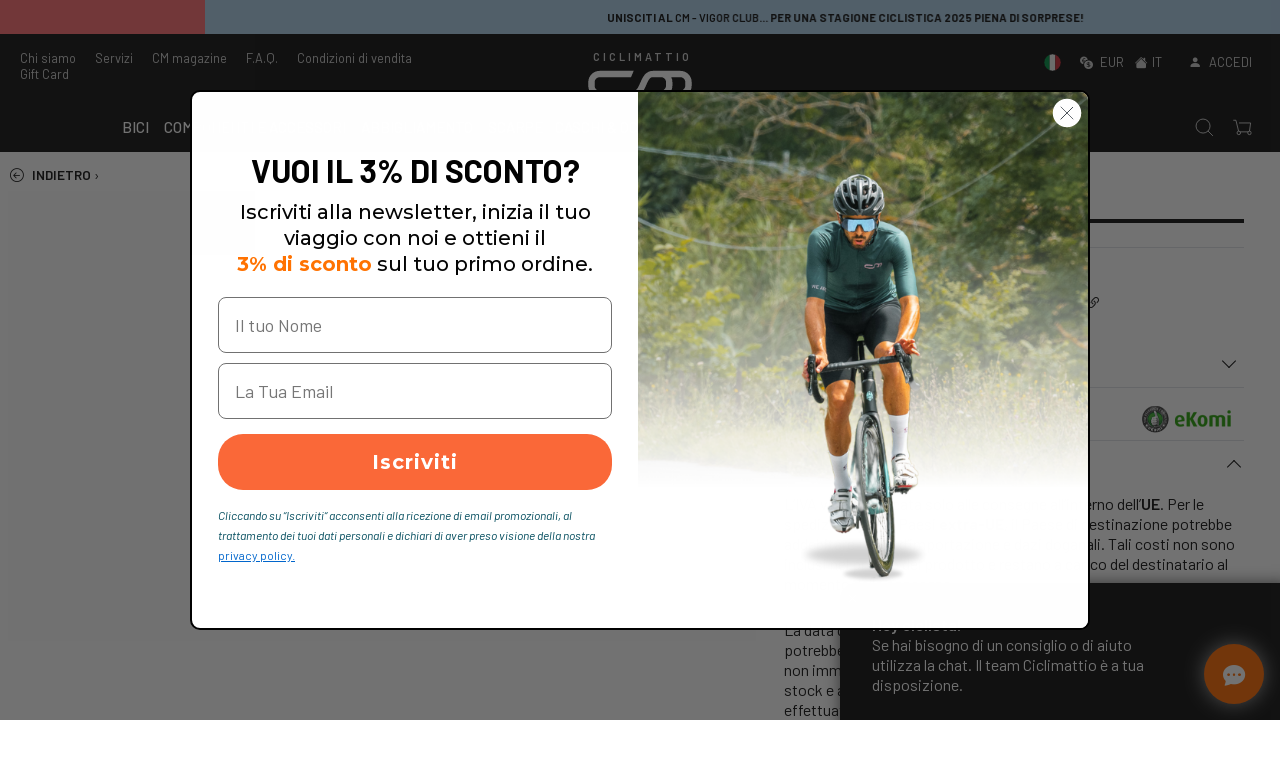

--- FILE ---
content_type: text/html; charset=utf-8
request_url: https://ciclimattio.com/p/rockshox/monarch-plus-rc3-debonair-rear-shock-absorber-nero-210mm-60mm
body_size: 32699
content:
<!doctype html>
<html data-n-head-ssr lang="it" data-n-head="%7B%22lang%22:%7B%22ssr%22:%22it%22%7D%7D">
  <head >
    <meta data-n-head="ssr" charset="utf-8"><meta data-n-head="ssr" name="viewport" content="width=device-width, initial-scale=1, viewport-fit=cover"><meta data-n-head="ssr" name="google-site-verification" content="wr9QDVw8fNxOSrSaHzMswtBcRTdIFOmvjabewdsNkmo"><meta data-n-head="ssr" name="color-scheme" content="light dark"><meta data-n-head="ssr" name="mobile-web-app-capable" content="yes"><meta data-n-head="ssr" name="apple-mobile-web-app-capable" content="yes"><meta data-n-head="ssr" name="apple-mobile-web-app-status-bar-style" content="black"><meta data-n-head="ssr" name="msapplication-TileColor" content="#222222"><meta data-n-head="ssr" name="msapplication-TileImage" content="/ms-icon-144x144.png"><meta data-n-head="ssr" name="theme-color" content="#222222"><meta data-n-head="ssr" data-hid="description" name="description" content=""><meta data-n-head="ssr" data-hid="og:url" name="og:url" content="undefined"><meta data-n-head="ssr" data-hid="og:title" name="og:title" content=""><meta data-n-head="ssr" data-hid="og:description" name="og:description" content=""><meta data-n-head="ssr" data-hid="og:type" name="og:type" content="article"><meta data-n-head="ssr" data-hid="og:image" name="og:image" content="/logo.svg"><title> - CICLIMATTIO</title><link data-n-head="ssr" rel="icon" type="image/x-icon" href="/favicon.ico"><link data-n-head="ssr" rel="apple-touch-icon" sizes="57x57" href="/apple-icon-57x57.png"><link data-n-head="ssr" rel="apple-touch-icon" sizes="60x60" href="/apple-icon-60x60.png"><link data-n-head="ssr" rel="apple-touch-icon" sizes="72x72" href="/apple-icon-72x72.png"><link data-n-head="ssr" rel="apple-touch-icon" sizes="76x76" href="/apple-icon-76x76.png"><link data-n-head="ssr" rel="apple-touch-icon" sizes="114x114" href="/apple-icon-114x114.png"><link data-n-head="ssr" rel="apple-touch-icon" sizes="120x120" href="/apple-icon-120x120.png"><link data-n-head="ssr" rel="apple-touch-icon" sizes="144x144" href="/apple-icon-144x144.png"><link data-n-head="ssr" rel="apple-touch-icon" sizes="152x152" href="/apple-icon-152x152.png"><link data-n-head="ssr" rel="apple-touch-icon" sizes="180x180" href="/apple-icon-180x180.png"><link data-n-head="ssr" rel="icon" type="image/png" sizes="192x192" href="/android-icon-192x192.png"><link data-n-head="ssr" rel="icon" type="image/png" sizes="32x32" href="/favicon-32x32.png"><link data-n-head="ssr" rel="icon" type="image/png" sizes="96x96" href="/favicon-96x96.png"><link data-n-head="ssr" rel="icon" type="image/png" sizes="16x16" href="/favicon-16x16.png"><link data-n-head="ssr" rel="manifest" href="/manifest.json"><link data-n-head="ssr" rel="canonical" href="undefined"><link data-n-head="ssr" rel="stylesheet" href="https://cdn.jsdelivr.net/npm/@alma/widgets@4.x/dist/widgets.min.css"><script data-n-head="ssr" src="/js/bing/global.js" async></script><script data-n-head="ssr" src="/js/pixel/universal_pixel.js" async></script><script data-n-head="ssr" src="https://apis.google.com/js/platform.js" defer></script><script data-n-head="ssr" src="https://static-eu.payments-amazon.com/checkout.js" defer></script><script data-n-head="ssr" src="https://cdn.scalapay.com/js/scalapay-widget/webcomponents-bundle.js" defer></script><script data-n-head="ssr" src="https://cdn.scalapay.com/js/scalapay-widget/scalapay-widget.js" defer></script><script data-n-head="ssr" src="https://static.klaviyo.com/onsite/js/WFSy3A/klaviyo.js"></script><script data-n-head="ssr" data-hid="gtm-script">if(!window._gtm_init){window._gtm_init=1;(function(w,n,d,m,e,p){w[d]=(w[d]==1||n[d]=='yes'||n[d]==1||n[m]==1||(w[e]&&w[e][p]&&w[e][p]()))?1:0})(window,navigator,'doNotTrack','msDoNotTrack','external','msTrackingProtectionEnabled');(function(w,d,s,l,x,y){w[x]={};w._gtm_inject=function(i){if(w.doNotTrack||w[x][i])return;w[x][i]=1;w[l]=w[l]||[];w[l].push({'gtm.start':new Date().getTime(),event:'gtm.js'});var f=d.getElementsByTagName(s)[0],j=d.createElement(s);j.async=true;j.src='https://www.googletagmanager.com/gtm.js?id='+i;f.parentNode.insertBefore(j,f);}})(window,document,'script','dataLayer','_gtm_ids','_gtm_inject')}</script><script data-n-head="ssr" type="module" src="https://widget.floa.com/floa-widget.js"></script><script data-n-head="ssr" src="https://cdn.jsdelivr.net/npm/@alma/widgets@4.x/dist/widgets.umd.js"></script><script data-n-head="ssr" type="application/ld+json">{"@context":"https://schema.org/","@type":"Product","name":"","itemCondition":"https://schema.org/NewCondition","image":["/logo.svg"]}</script><link rel="preload" href="/_nuxt/fonts/bootstrap-icons.b7bcc07.woff2" as="font" type="font/woff2" crossorigin><link rel="preload" href="/_nuxt/fonts/7cHrv4kjgoGqM7E_Cfs0wH8RnA.df517ba.woff2" as="font" type="font/woff2" crossorigin><link rel="preload" href="/_nuxt/fonts/7cHrv4kjgoGqM7E_Cfs7wH8.867dd68.woff2" as="font" type="font/woff2" crossorigin><link rel="preload" href="/_nuxt/fonts/7cHqv4kjgoGqM7E3p-ks6FospT4.104e563.woff2" as="font" type="font/woff2" crossorigin><link rel="preload" href="/_nuxt/fonts/7cHrv4kjgoGqM7E_Cfs1wH8RnA.f3b87dd.woff2" as="font" type="font/woff2" crossorigin><link rel="preload" href="/_nuxt/fonts/7cHqv4kjgoGqM7E3p-ks6VospT4.7b7da89.woff2" as="font" type="font/woff2" crossorigin><link rel="preload" href="/_nuxt/fonts/7cHqv4kjgoGqM7E3p-ks51os.b9b1aa7.woff2" as="font" type="font/woff2" crossorigin><link rel="preload" href="/_nuxt/fonts/7cHpv4kjgoGqM7E_Ass52Hs.da26d16.woff2" as="font" type="font/woff2" crossorigin><link rel="preload" href="/_nuxt/fonts/7cHqv4kjgoGqM7E30-8s6FospT4.3b0775f.woff2" as="font" type="font/woff2" crossorigin><link rel="preload" href="/_nuxt/fonts/7cHpv4kjgoGqM7E_A8s52Hs.7e78e83.woff2" as="font" type="font/woff2" crossorigin><link rel="preload" href="/_nuxt/fonts/7cHpv4kjgoGqM7E_DMs5.7fa3879.woff2" as="font" type="font/woff2" crossorigin><link rel="preload" href="/_nuxt/fonts/7cHqv4kjgoGqM7E30-8s6VospT4.fae4108.woff2" as="font" type="font/woff2" crossorigin><link rel="preload" href="/_nuxt/fonts/7cHqv4kjgoGqM7E30-8s51os.eb2f99b.woff2" as="font" type="font/woff2" crossorigin><link rel="stylesheet" href="/_nuxt/72ab33e1ab990ffdc7d1.css"><link rel="stylesheet" href="/_nuxt/ea07f0a8bce6bb7a8d76.css">
  </head>
  <body class="ontop" data-n-head="%7B%22class%22:%7B%22ssr%22:%22ontop%22%7D%7D">
    <noscript data-n-head="ssr" data-hid="gtm-noscript" data-pbody="true"><iframe src="https://www.googletagmanager.com/ns.html?id=GTM-TDBPQ2&" height="0" width="0" style="display:none;visibility:hidden" title="gtm"></iframe></noscript><div data-server-rendered="true" id="__nuxt"><!----><div id="__layout"><div><div data-fetch-key="Navbar:0" class="main-header"><div class="header-info"><div class="header-carousel"><div role="region" aria-busy="false" class="carousel slide"><div role="list" class="carousel-inner"><div role="listitem" class="carousel-item" style="background-color:#ffffff;"><img src="data:image/svg+xml;charset=UTF-8,%3Csvg%20width%3D%221%22%20height%3D%221%22%20xmlns%3D%22http%3A%2F%2Fwww.w3.org%2F2000%2Fsvg%22%20viewBox%3D%220%200%20%25%7Bw%7D%20%25%7Bh%7D%22%20preserveAspectRatio%3D%22none%22%3E%3Crect%20width%3D%22100%25%22%20height%3D%22100%25%22%20style%3D%22fill%3Atransparent%3B%22%3E%3C%2Frect%3E%3C%2Fsvg%3E" width="1" height="1" class="img-fluid w-100 d-block"><div class="carousel-caption"><!----><!----><div class="pointer"><p class="p1"><strong>ITALIA</strong>: spedizione gratis sopra 149,99&euro; <br>Salvo contributi spedizione applicati su determinati prodotti</p></div></div></div><div role="listitem" class="carousel-item dark" style="background-color:#0f3972;"><img src="data:image/svg+xml;charset=UTF-8,%3Csvg%20width%3D%221%22%20height%3D%221%22%20xmlns%3D%22http%3A%2F%2Fwww.w3.org%2F2000%2Fsvg%22%20viewBox%3D%220%200%20%25%7Bw%7D%20%25%7Bh%7D%22%20preserveAspectRatio%3D%22none%22%3E%3Crect%20width%3D%22100%25%22%20height%3D%22100%25%22%20style%3D%22fill%3Atransparent%3B%22%3E%3C%2Frect%3E%3C%2Fsvg%3E" width="1" height="1" class="img-fluid w-100 d-block"><div class="carousel-caption"><!----><!----><div class="pointer"><p><strong>BICI OUTLET</strong>: non farti sfuggire gli sconti fino al 50% su tantissimi modelli</p></div></div></div><div role="listitem" class="carousel-item dark" style="background-color:#ff6b72;"><img src="data:image/svg+xml;charset=UTF-8,%3Csvg%20width%3D%221%22%20height%3D%221%22%20xmlns%3D%22http%3A%2F%2Fwww.w3.org%2F2000%2Fsvg%22%20viewBox%3D%220%200%20%25%7Bw%7D%20%25%7Bh%7D%22%20preserveAspectRatio%3D%22none%22%3E%3Crect%20width%3D%22100%25%22%20height%3D%22100%25%22%20style%3D%22fill%3Atransparent%3B%22%3E%3C%2Frect%3E%3C%2Fsvg%3E" width="1" height="1" class="img-fluid w-100 d-block"><div class="carousel-caption"><!----><!----><div class="pointer"><p><strong>Cerchi una bicicletta per iniziare a pedalare?</strong> Dai un'occhiata QUI!</p></div></div></div><div role="listitem" class="carousel-item" style="background-color:#adcfe9;"><img src="data:image/svg+xml;charset=UTF-8,%3Csvg%20width%3D%221%22%20height%3D%221%22%20xmlns%3D%22http%3A%2F%2Fwww.w3.org%2F2000%2Fsvg%22%20viewBox%3D%220%200%20%25%7Bw%7D%20%25%7Bh%7D%22%20preserveAspectRatio%3D%22none%22%3E%3Crect%20width%3D%22100%25%22%20height%3D%22100%25%22%20style%3D%22fill%3Atransparent%3B%22%3E%3C%2Frect%3E%3C%2Fsvg%3E" width="1" height="1" class="img-fluid w-100 d-block"><div class="carousel-caption"><!----><!----><div class="pointer"><p>Unisciti al <strong>CM - Vigor CLUB</strong>... per una stagione ciclistica 2025 piena di sorprese!</p></div></div></div></div><a href="#" role="button" class="carousel-control-prev"><span aria-hidden="true" class="carousel-control-prev-icon"></span><span class="sr-only">Previous slide</span></a><a href="#" role="button" class="carousel-control-next"><span aria-hidden="true" class="carousel-control-next-icon"></span><span class="sr-only">Next slide</span></a><ol aria-hidden="true" aria-label="Select a slide to display" class="carousel-indicators" style="display:none;"></ol></div></div></div> <div class="top-nav"><div class="wide-wrapper"><div class="row top-nav-row"><div class="p-0 col"><div class="d-none d-lg-block"><a href="/e/chi-siamo">Chi siamo</a> <a href="/e/servizi">Servizi</a> <a href="/blog">CM magazine</a> <a href="/e/faq">F.A.Q.</a> <a href="/e/condizioni-di-vendita">Condizioni di vendita</a> <a href="/p/cicli-mattio-/gift-card-50--">Gift Card</a></div> <div class="d-block d-lg-none"><a class="let-in"><i class="bi bi-person-fill mr-1"></i> <span>Accedi</span></a></div></div> <div class="text-center p-0 col"><a href="/" class="logo nuxt-link-active"><div class="payoff"><b>CICLIMATTIO</b></div> <img src="/logo.svg" alt="Cicli Mattio"></a></div> <div class="text-right p-0 col"><div class="d-none d-lg-block"><a class="pointer"><span><img src="/IT.svg" alt="Italiano" class="mr-2" style="width:17px;height:17px;margin-top:-2px;"> <!----> <!----></span> <i class="bi bi-currency-exchange ml-2 mr-1"></i> <span>EUR</span> <span><i class="bi bi-house-fill ml-2 mr-1"></i>IT
                            </span></a> <a class="let-in"><i class="bi bi-person-fill mr-1"></i> <span>Accedi</span></a></div> <div class="d-block d-lg-none"><a href="#" target="_self" class="header-item-side-link"><img src="/search.svg" alt="search button" class="svg-icon mr-2"></a> <a href="#" target="_self" class="header-item-side-link position-relative"><img src="/cart.svg" alt="cart button" class="svg-icon mr-2"> <!----></a> <div class="mobile-menu-trigger pr-2"><img src="/menu.svg" alt="open menu" class="svg-icon"></div></div></div></div></div></div> <header class="header"><div class="wide-menu-wrapper"><div class="row align-items-center"><div class="header-item item-left col"><a href="/" class="logo nuxt-link-active"><img src="/logo.svg" alt="Cicli Mattio" class="logo-left"></a></div> <div class="header-item item-center col"><div class="menu-overlay"></div> <nav class="menu"><div class="mobile-menu-head"><div class="go-back"><i class="bi bi-chevron-left"></i></div> <div class="current-menu-title"></div> <div class="mobile-menu-close"><i class="bi bi-x"></i></div></div> <ul class="menu-main"><li id="tag6033af8596b4566ccef0c881" class="menu-item-has-children"><a href="#">Bici</a> <div class="sub-menu mega-menu mega-menu-wide"><div class="row"><div class="col-lg-9 order-lg-2 col-12"><div class="row"><div class="mega-menu-list col-lg-4 col-12"><div class="list-head"><h4>Bici</h4></div> <div id="linkid-5ff73677bc17b297cb1f9506" class="list-links collapse" style="display:none;"><a href="/c/bici?c=5ff73677bc17b297cb1f9506" class="d-lg-none">
                                                                    Vedi tutto
                                                                </a> <a href="/c/bici/bici-bambino?c=5ff73678bc17b297cb1f9572">
                                                                    Bici bambino
                                                                </a><a href="/c/bici/bici-classiche-e-vintage-?c=5ff73678bc17b297cb1f952c">
                                                                    Bici classiche e vintage 
                                                                </a><a href="/c/bici/bici-da-corsa-?c=5ff73677bc17b297cb1f951b">
                                                                    Bici da corsa 
                                                                </a><a href="/c/bici/bici-da-pista-e-fixed?c=5ff73677bc17b297cb1f9522">
                                                                    Bici da pista e fixed
                                                                </a><a href="/c/bici/bici-elettriche-?c=5ff73678bc17b297cb1f9537">
                                                                    Bici elettriche 
                                                                </a><a href="/c/bici/city-bike?c=61f404e3ccb00f176753c93b">
                                                                    City bike
                                                                </a><a href="/c/bici/cronometro-e-triathlon?c=5ff73678bc17b297cb1f9527">
                                                                    Cronometro e triathlon
                                                                </a><a href="/c/bici/cyclocross-e-gravel-bike?c=5ff73678bc17b297cb1f9531">
                                                                    Bici gravel
                                                                </a><a href="/c/bici/mtb?c=5ff73678bc17b297cb1f9547">
                                                                    MTB
                                                                </a><!----><a href="/c/bici/trekking-bike?c=5ff73678bc17b297cb1f956b">
                                                                    Trekking bike
                                                                </a></div></div><div class="mega-menu-list col-lg-4 col-12"><div class="list-head"><h4>Telai</h4></div> <div id="linkid-5ff73677bc17b297cb1f950e" class="list-links collapse" style="display:none;"><a href="/c/telai?c=5ff73677bc17b297cb1f950e" class="d-lg-none">
                                                                    Vedi tutto
                                                                </a> <a href="/c/telai/all-mountain---enduro?c=5ff73678bc17b297cb1f95a2">
                                                                    All Mountain - Enduro
                                                                </a><a href="/c/telai/bici-elettriche-?c=5ff73678bc17b297cb1f9590">
                                                                    Bici elettriche 
                                                                </a><!----><!----><a href="/c/telai/corsa-?c=5ff73678bc17b297cb1f9574">
                                                                    Corsa 
                                                                </a><a href="/c/telai/cronometro-e-triathlon?c=5ff73678bc17b297cb1f9580">
                                                                    Cronometro e triathlon
                                                                </a><a href="/c/telai/cyclocross-e-gravel-bike?c=5ff73678bc17b297cb1f958a">
                                                                    Cyclocross e Gravel bike
                                                                </a><a href="/c/telai/dh---fr?c=5ff73678bc17b297cb1f95af">
                                                                    DH - FR
                                                                </a><a href="/c/telai/fat-bike?c=5ff73678bc17b297cb1f959a">
                                                                    Fat bike
                                                                </a><a href="/c/telai/mtb?c=5ff73678bc17b297cb1f9592">
                                                                    MTB
                                                                </a><a href="/c/telai/pista-e-fixed?c=5ff73678bc17b297cb1f957b">
                                                                    Pista e Fixed
                                                                </a></div></div><!----></div></div> <div class="highlight-list col-lg-3 col-12"><div class="row"><div class="d-lg-none col-12"><hr></div> <div class="mega-menu-list col-12"><div class="list-head"><h4>In evidenza</h4></div> <div class="list-links"><a href="/c/bici-da-corsa-bianchi?id_gruppo=6735b86e6c509be9bb9a91f2"><!---->
                                                                        Bici da Corsa Bianchi
                                                                    </a><a href="/c/bici-gravel-bianchi?id_gruppo=67d7fe11afa30f9180855afb"><!---->
                                                                        Bici Gravel Bianchi
                                                                    </a><a href="/c/mtb-trek?id_gruppo=67d7f81413ba663b03986881"><!---->
                                                                        MTB Trek
                                                                    </a><a href="/c/mtb-focus?id_gruppo=67d7f5456264a7fc74514000"><!---->
                                                                        MTB Focus
                                                                    </a><a href="/c/bici-gravel-wilier?id_gruppo=67d7faa426e840efa2fbdb8b"><!---->
                                                                        Bici Gravel Wilier
                                                                    </a><a href="/c/ruote-enve?id_gruppo=67d7fc3426e840efa2fbf13f"><!---->
                                                                        Ruote Enve
                                                                    </a><a href="/c/bici-da-corsa-cannondale?id_gruppo=6735bd8e75661c62889dd6ad"><!---->
                                                                        Bici da corsa Cannondale
                                                                    </a><a href="/c/bici-da-corsa-colnago?id_gruppo=6735be3e63febd682673fb74"><!---->
                                                                        Bici da corsa Colnago
                                                                    </a><a href="/c/mtb-cannondale?id_gruppo=68dbf06c209d5ec9744aeb26"><!---->
                                                                        MTB Cannondale
                                                                    </a><a href="/c/mtb-scott?id_gruppo=68dbf2d5f39c0bedb7b89225"><!---->
                                                                        MTB Scott
                                                                    </a></div></div></div></div></div></div></li> <!----><li id="tag68dbd0207789d2c7d71cfba4" class="menu-item-has-children"><a href="#">Componenti e accessori</a> <div class="sub-menu mega-menu mega-menu-wide"><div class="row"><div class="col-lg-9 order-lg-2 col-12"><div class="row"><div class="mega-menu-list col-lg-4 col-12"><div class="list-head"><h4>Componenti e pezzi di ricambio </h4></div> <div id="linkid-5ff73677bc17b297cb1f9507" class="list-links collapse" style="display:none;"><a href="/c/componenti-e-pezzi-di-ricambio-?c=5ff73677bc17b297cb1f9507" class="d-lg-none">
                                                                    Vedi tutto
                                                                </a> <a href="/c/componenti-e-pezzi-di-ricambio-/camere-d'aria-e-riparazione?c=5ff73678bc17b297cb1f95bb">
                                                                    Camere d'aria e riparazione
                                                                </a><a href="/c/componenti-e-pezzi-di-ricambio-/copertoni?c=5ff73678bc17b297cb1f95b7">
                                                                    Copertoni
                                                                </a><a href="/c/componenti-e-pezzi-di-ricambio-/ebike-pezzi-di-ricambio?c=5ff73679bc17b297cb1f9730">
                                                                    Ebike pezzi di ricambio
                                                                </a><a href="/c/componenti-e-pezzi-di-ricambio-/forcelle-ed-ammortizzatori?c=5ff73678bc17b297cb1f95e9">
                                                                    Forcelle ed ammortizzatori
                                                                </a><a href="/c/componenti-e-pezzi-di-ricambio-/freni?c=5ff73678bc17b297cb1f95d5">
                                                                    Freni
                                                                </a><a href="/c/componenti-e-pezzi-di-ricambio-/manubri-e-attacchi-manubrio?c=5ff73678bc17b297cb1f95d0">
                                                                    Manubri e attacchi manubrio
                                                                </a><a href="/c/componenti-e-pezzi-di-ricambio-/pedali?c=5ff73678bc17b297cb1f95cc">
                                                                    Pedali
                                                                </a><a href="/c/componenti-e-pezzi-di-ricambio-/ruote?c=5ff73678bc17b297cb1f95bf">
                                                                    Ruote
                                                                </a><a href="/c/componenti-e-pezzi-di-ricambio-/selle-e-reggisella-?c=5ff73678bc17b297cb1f95c6">
                                                                    Selle e reggisella 
                                                                </a><a href="/c/componenti-e-pezzi-di-ricambio-/trasmissione?c=5ff73678bc17b297cb1f95dc">
                                                                    Trasmissione
                                                                </a></div></div><div class="mega-menu-list col-lg-4 col-12"><div class="list-head"><h4>Accessori bici </h4></div> <div id="linkid-5ff73677bc17b297cb1f9508" class="list-links collapse" style="display:none;"><a href="/c/accessori-bici-?c=5ff73677bc17b297cb1f9508" class="d-lg-none">
                                                                    Vedi tutto
                                                                </a> <a href="/c/accessori-bici-/borracce-e-porta-borracce?c=5ff73678bc17b297cb1f9601">
                                                                    Borracce e porta borracce
                                                                </a><a href="/c/accessori-bici-/borse-per-bici?c=64e767e58844b7bbd060b336">
                                                                    Borse per bici
                                                                </a><a href="/c/accessori-bici-/cavalletti-e-parafanghi?c=5ff73678bc17b297cb1f9614">
                                                                    Cavalletti e parafanghi
                                                                </a><a href="/c/accessori-bici-/cestino-bici?c=64e767189c01c0b089f82b8f">
                                                                    Cestini
                                                                </a><a href="/c/accessori-bici-/lucchetti-ed-antifurto?c=5ff73678bc17b297cb1f95fb">
                                                                    Lucchetti ed antifurto
                                                                </a><a href="/c/accessori-bici-/luci-campanelli-segnalazione?c=5ff73678bc17b297cb1f95f2">
                                                                    Luci, campanelli, segnalazione
                                                                </a><a href="/c/accessori-bici-/pompe-gonfiaggio-e-co2?c=5ff73678bc17b297cb1f961b">
                                                                    Pompe, gonfiaggio e CO2
                                                                </a><a href="/c/accessori-bici-/portabici-e-trasporto?c=5ff73678bc17b297cb1f9617">
                                                                    Portabici e trasporto
                                                                </a><a href="/c/accessori-bici-/portapacchi?c=5ff73678bc17b297cb1f960b">
                                                                    Portapacchi
                                                                </a><a href="/c/accessori-bici-/rimorchi-per-cani-e-oggetti?c=664ef14fb1539541fcac04a8">
                                                                    Rimorchi bici per cani e oggetti
                                                                </a><!----><a href="/c/accessori-bici-/rulli-e-home-training?c=5ff73678bc17b297cb1f95ee">
                                                                    Rulli e home training
                                                                </a><a href="/c/accessori-bici-/seggiolini-e-carrelli-per-bambini?c=5ff73678bc17b297cb1f95fc">
                                                                    Seggiolini e carrelli per bambini
                                                                </a><a href="/c/accessori-bici-/zaini-e-zaini-idrici?c=5ff73678bc17b297cb1f9606">
                                                                    Zaini
                                                                </a></div></div><div class="mega-menu-list col-lg-4 col-12"><div class="list-head"><h4>Manutenzione</h4></div> <div id="linkid-5ff73677bc17b297cb1f950f" class="list-links collapse" style="display:none;"><a href="/c/manutenzione?c=5ff73677bc17b297cb1f950f" class="d-lg-none">
                                                                    Vedi tutto
                                                                </a> <a href="/c/manutenzione/attrezzi-e-chiavi-manutenzione?c=5ff73678bc17b297cb1f962b">
                                                                    Attrezzi e chiavi manutenzione
                                                                </a><a href="/c/manutenzione/cavalletti-officina?c=5ff73678bc17b297cb1f962f">
                                                                    Cavalletti officina
                                                                </a><a href="/c/manutenzione/prodotti-manutenzione-lubrificanti?c=5ff73678bc17b297cb1f9627">
                                                                    Prodotti manutenzione, lubrificanti
                                                                </a><a href="/c/manutenzione/protezione-del-telaio?c=5ff73678bc17b297cb1f9631">
                                                                    Protezione del telaio
                                                                </a></div></div><div class="mega-menu-list col-lg-4 col-12"><div class="list-head"><h4>Tecnologia</h4></div> <div id="linkid-5ff73679bc17b297cb1f96fa" class="list-links collapse" style="display:none;"><a href="/c/tecnologia?c=5ff73679bc17b297cb1f96fa" class="d-lg-none">
                                                                    Vedi tutto
                                                                </a> <a href="/c/tecnologia/ciclocomputer-gps-cardiofrequenzimetri-e-misuratori-potenza-?c=5ff73679bc17b297cb1f96fe">
                                                                    Ciclocomputer, GPS, cardiofrequenzimetri e misuratori potenza 
                                                                </a><a href="/c/tecnologia/elettrostimolatori?c=60e0718b5e4ef90e440c5e2e">
                                                                    Elettrostimolatori
                                                                </a></div></div></div></div> <!----></div></div></li> <!----><li id="tag6033af9596b4566ccef0c8e0" class="menu-item-has-children"><a href="#">Abbigliamento</a> <div class="sub-menu mega-menu mega-menu-wide"><div class="row"><div class="col-lg-9 order-lg-2 col-12"><div class="row"><div class="mega-menu-list col-lg-4 col-12"><div class="list-head"><h4>Abbigliamento bici</h4></div> <div id="linkid-5ff73677bc17b297cb1f9509" class="list-links collapse" style="display:none;"><a href="/c/abbigliamento-bici?c=5ff73677bc17b297cb1f9509" class="d-lg-none">
                                                                    Vedi tutto
                                                                </a> <a href="/c/abbigliamento-bici/abbigliamento-squadre-prof?c=5ff73678bc17b297cb1f9634">
                                                                    Abbigliamento squadre prof.
                                                                </a><a href="/c/abbigliamento-bici/body?c=5ff73678bc17b297cb1f9664">
                                                                    Body
                                                                </a><a href="/c/abbigliamento-bici/cappelli-passamontagna-e-scaldacollo-?c=5ff73679bc17b297cb1f9685">
                                                                    Cappelli, passamontagna e scaldacollo 
                                                                </a><a href="/c/abbigliamento-bici/giacche-e-giubbotti?c=5ff73678bc17b297cb1f9646">
                                                                    Giacche
                                                                </a><a href="/c/abbigliamento-bici/guanti-e-calze?c=5ff73679bc17b297cb1f9671">
                                                                    Guanti e calze
                                                                </a><a href="/c/abbigliamento-bici/intimo?c=5ff73678bc17b297cb1f966a">
                                                                    Intimo
                                                                </a><a href="/c/abbigliamento-bici/maglie?c=5ff73678bc17b297cb1f964f">
                                                                    Maglie
                                                                </a><a href="/c/abbigliamento-bici/manicotti-gambali-ginocchiere-e-copriscarpe?c=5ff73679bc17b297cb1f967b">
                                                                    Manicotti, gambali e copriscarpe
                                                                </a><a href="/c/abbigliamento-bici/pantaloni?c=5ff73678bc17b297cb1f965b">
                                                                    Pantaloni
                                                                </a><a href="/c/abbigliamento-bici/protezioni?c=5ff73678bc17b297cb1f9620">
                                                                    Protezioni
                                                                </a><!----></div></div><div class="mega-menu-list col-lg-4 col-12"><div class="list-head"><h4>Sportswear e casual</h4></div> <div id="linkid-5ff73677bc17b297cb1f951a" class="list-links collapse" style="display:none;"><a href="/c/sportswear-e-casual?c=5ff73677bc17b297cb1f951a" class="d-lg-none">
                                                                    Vedi tutto
                                                                </a> <a href="/c/sportswear-e-casual/accessori?c=5ff73679bc17b297cb1f96f2">
                                                                    Accessori
                                                                </a><a href="/c/sportswear-e-casual/borse-trolley-e-zaini?c=5ff73679bc17b297cb1f971c">
                                                                    Borse, trolley e zaini
                                                                </a><!----><a href="/c/sportswear-e-casual/cappelli-passamontagna-e-scaldacollo-?c=5ff73679bc17b297cb1f96f4">
                                                                    Cappelli, passamontagna e scaldacollo 
                                                                </a><a href="/c/sportswear-e-casual/felpe?c=5ff73679bc17b297cb1f9713">
                                                                    Felpe
                                                                </a><a href="/c/sportswear-e-casual/giacche?c=5ff73679bc17b297cb1f96ea">
                                                                    Giacche
                                                                </a><a href="/c/sportswear-e-casual/libri?c=655242f273b2f7065ecead3d">
                                                                    Libri
                                                                </a><a href="/c/sportswear-e-casual/maglie?c=5ff73679bc17b297cb1f96ec">
                                                                    Maglie
                                                                </a><a href="/c/sportswear-e-casual/occhiali?c=5ff73679bc17b297cb1f96f6">
                                                                    Occhiali
                                                                </a><!----><a href="/c/sportswear-e-casual/pantaloni?c=5ff73679bc17b297cb1f96ee">
                                                                    Pantaloni
                                                                </a><a href="/c/sportswear-e-casual/scarpe?c=5ff73679bc17b297cb1f96f0">
                                                                    Scarpe
                                                                </a><a href="/c/sportswear-e-casual/t-shirt?c=5ff73679bc17b297cb1f9721">
                                                                    T-shirt
                                                                </a><!----></div></div></div></div> <div class="highlight-list col-lg-3 col-12"><div class="row"><div class="d-lg-none col-12"><hr></div> <div class="mega-menu-list col-12"><div class="list-head"><h4>In evidenza</h4></div> <div class="list-links"><a href="/c/abbigliamento-da-ciclismo-assos?id_gruppo=6735cfc4ef9cc4b5668ada76"><!---->
                                                                        Abbigliamento da ciclismo ASSOS
                                                                    </a><a href="/c/abbigliamento-ciclismo-gobik?id_gruppo=69297cf9c2d2c3a8fb6ccf39"><!---->
                                                                        Abbigliamento ciclismo Gobik
                                                                    </a><a href="/c/abbigliamento-e-scarpe-scott?id_gruppo=67d84567f8dbc4005779dc7b"><!---->
                                                                        Abbigliamento e scarpe Scott
                                                                    </a></div></div></div></div></div></div></li> <!----><!----><!----><!----><!----><!----><!----><!----><!----><!----><li class="menu-item-has-children"><a href="/c/abbigliamento-bici/scarpe?c=5ff73679bc17b297cb1f9690">
                                                                Scarpe
                                                            </a></li><!----><li id="tag68dbd0e8416b20070b9ef26e" class="menu-item-has-children"><a href="#">Caschi &amp; Occhiali</a> <div class="sub-menu mega-menu mega-menu-wide"><div class="row"><div class="col-lg-9 order-lg-2 col-12"><div class="row"><div class="mega-menu-list col-lg-4 col-12"><div class="list-head"><h4>Caschi</h4></div> <div id="linkid-5ff73677bc17b297cb1f9510" class="list-links collapse" style="display:none;"><a href="/c/caschi-e-occhiali-bici-?c=5ff73677bc17b297cb1f9510" class="d-lg-none">
                                                                    Vedi tutto
                                                                </a> <a href="/c/caschi-e-occhiali-bici-/accessori?c=5ff73679bc17b297cb1f969a">
                                                                    Accessori
                                                                </a><a href="/c/caschi-e-occhiali-bici-/caschi--?c=5ff73679bc17b297cb1f9697">
                                                                    Caschi  
                                                                </a><a href="/c/caschi-e-occhiali-bici-/caschi-cronotriathlon-?c=5ff73679bc17b297cb1f9698">
                                                                    Caschi crono/triathlon 
                                                                </a><a href="/c/caschi-e-occhiali-bici-/integrali?c=5ff73679bc17b297cb1f9699">
                                                                    Integrali
                                                                </a></div></div><div class="mega-menu-list col-lg-4 col-12"><div class="list-head"><h4>Occhiali</h4></div> <div id="linkid-5ff73679bc17b297cb1f969b" class="list-links collapse" style="display:none;"><a href="/c/occhiali?c=5ff73679bc17b297cb1f969b" class="d-lg-none">
                                                                    Vedi tutto
                                                                </a> <a href="/c/occhiali/accessori-e-ricambi?c=5ff73679bc17b297cb1f969e">
                                                                    Accessori e ricambi
                                                                </a><a href="/c/occhiali/maschera?c=5ff73679bc17b297cb1f969d">
                                                                    Maschera
                                                                </a><a href="/c/occhiali/occhiali?c=5ff73679bc17b297cb1f969c">
                                                                    Occhiali
                                                                </a></div></div></div></div> <div class="highlight-list col-lg-3 col-12"><div class="row"><div class="d-lg-none col-12"><hr></div> <div class="mega-menu-list col-12"><div class="list-head"><h4>In evidenza</h4></div> <div class="list-links"><a href="/c/caschi-met?id_gruppo=6735bcbafebaeabaf6b02d63"><!---->
                                                                        Caschi MET
                                                                    </a><a href="/c/caschi-kask?id_gruppo=6735cf3ad313353e9fef7e56"><!---->
                                                                        Caschi KASK
                                                                    </a><a href="/c/caschi-scott?id_gruppo=67d847f727ee9b0bdda8d912"><!---->
                                                                        Caschi Scott
                                                                    </a></div></div></div></div></div></div></li> <!----><li id="tag609025a2ce4248db3dcb734d" class="menu-item-has-children"><a href="#">Benessere</a> <div class="sub-menu mega-menu mega-menu-wide"><div class="row"><div class="col-lg-9 order-lg-2 col-12"><div class="row"><div class="mega-menu-list col-lg-4 col-12"><div class="list-head"><h4>Creme, oli e cura</h4></div> <div id="linkid-5ff73677bc17b297cb1f9511" class="list-links collapse" style="display:none;"><a href="/c/creme-olii-e-cura?c=5ff73677bc17b297cb1f9511" class="d-lg-none">
                                                                    Vedi tutto
                                                                </a> <a href="/c/creme-olii-e-cura/creme-e-olii?c=5ff73679bc17b297cb1f969f">
                                                                    Creme e oli
                                                                </a><a href="/c/creme-olii-e-cura/cura?c=5ff73679bc17b297cb1f96a3">
                                                                    Cura
                                                                </a><a href="/c/creme-olii-e-cura/cura-prodotto?c=5ff73679bc17b297cb1f96a7">
                                                                    Cura prodotto
                                                                </a><a href="/c/creme-olii-e-cura/igiene-personale?c=5ff73679bc17b297cb1f96a5">
                                                                    Igiene personale
                                                                </a></div></div><div class="mega-menu-list col-lg-4 col-12"><div class="list-head"><h4>Integratori alimentari</h4></div> <div id="linkid-5ff73677bc17b297cb1f9512" class="list-links collapse" style="display:none;"><a href="/c/integratori-alimentari?c=5ff73677bc17b297cb1f9512" class="d-lg-none">
                                                                    Vedi tutto
                                                                </a> <a href="/c/integratori-alimentari/idratazione?c=5ff73679bc17b297cb1f96ab">
                                                                    Idratazione
                                                                </a><a href="/c/integratori-alimentari/recupero?c=5ff73679bc17b297cb1f96ad">
                                                                    Recupero
                                                                </a><a href="/c/integratori-alimentari/resistenza?c=5ff73679bc17b297cb1f96a9">
                                                                    Resistenza
                                                                </a></div></div></div></div> <!----></div></div></li> <!----> <!----><!----><li class="menu-item-has-children"><a href="#">
                                            Usato
                                        </a> <div class="sub-menu mega-menu mega-menu-single"><div class="row"><div class="mega-menu-list col-12"><div class="list-links collapse show"><a href="/c/usato?c=5ff73679bc17b297cb1f9736">
                                                            Vedi tutto
                                                        </a> <a href="/c/usato/bici-da-strada?c=5ff73679bc17b297cb1f9737">
                                                            Bici da strada
                                                        </a><!----><a href="/c/usato/componenti-usati?c=637f9acd6402186bebbf6296">
                                                            Componenti usati
                                                        </a><a href="/c/usato/e-bike?c=5ff73679bc17b297cb1f9744">
                                                            E-Bike
                                                        </a><a href="/c/usato/gravel?c=5ff73679bc17b297cb1f9753">
                                                            Gravel
                                                        </a><a href="/c/usato/mtb?c=5ff73679bc17b297cb1f973d">
                                                            MTB
                                                        </a><a href="/c/usato/ruote?c=5ff73679bc17b297cb1f9748">
                                                            Ruote
                                                        </a></div></div></div></div></li><!----><!----><!----><!----> <li><a href="/c/promozioni?promo=true">
                                    Promozioni
                                </a></li> <li class="menu-item-has-children"><a href="#">
                                    Marchi
                                </a> <div class="sub-menu mega-menu mega-menu-single"><div class="row"><div class="mega-menu-list col-12"><div class="list-links collapse show"><a href="/marchi">
                                                    Scopri tutti i marchi
                                                </a> <a href="/c/bianchi?m=603d08aeb06824192571d1c0&amp;landing=brand">
                                                    Bianchi
                                                </a> <a href="/c/cannondale?m=603d08aeb06824192571d1d8&amp;landing=brand">
                                                    Cannondale
                                                </a> <a href="/c/colnago?m=603d08aeb06824192571d1e8&amp;landing=brand">
                                                    Colnago
                                                </a> <a href="/c/cerv%C3%A9lo?m=603d08aeb06824192571d1e0&amp;landing=brand">
                                                    Cervélo
                                                </a> <a href="/c/focus?m=603d08afb06824192571d31c&amp;landing=brand">
                                                    Focus
                                                </a> <a href="/c/pinarello?m=603d08aeb06824192571d278&amp;landing=brand">
                                                    Pinarello
                                                </a> <a href="/c/scott?m=6320ab2560c3cd13a9c6e3d1&amp;landing=brand">
                                                    Scott
                                                </a> <a href="/c/trek?m=603d08aeb06824192571d2ca&amp;landing=brand">
                                                    Trek
                                                </a></div></div></div></div></li> <div class="d-block d-lg-none"><ul class="mobile-menu-more"><li><img src="/IT.svg" alt="Italiano" class="mr-2" style="width:17px;height:17px;margin-top:-2px;"> <!----> <!---->
                                        Lingua / Spedizione / Valuta
                                    </li> <li><a href="/e/chi-siamo">Chi siamo</a></li> <li><a href="/e/servizi">Servizi</a></li> <li><a href="/blog">CM magazine</a></li> <li><a href="/e/faq">F.A.Q.</a></li> <li><a href="/e/condizioni-di-vendita">Condizioni di vendita</a></li></ul></div></ul></nav></div> <div class="header-item item-right col"><div class="d-none d-lg-block"><a href="#" target="_self" class="header-item-side-link pl-2"><img src="/search.svg" alt="search button" class="svg-icon mr-2"></a> <a href="#" target="_self" class="header-item-side-link position-relative pl-2"><img src="/cart.svg" alt="cart button" class="svg-icon mr-2"> <!----></a></div></div></div></div></header> <!----> <!----> <!----> <!----> <div id="chatWidgetBalloon" class="chat-widget-balloon d-none d-md-block"><i class="bi bi-x"></i> <p><b>Hey ciclista!</b><br>
                Se hai bisogno di un consiglio o di aiuto utilizza la chat. Il team Ciclimattio è a tua disposizione.
            </p></div> <div class="chat-widget-button"><i class="bi bi-chat-dots-fill mid-icon"></i></div> <!----> <!----></div> <div data-fetch-key="DetailProduct:0" class="site"><!----> <div class="container"><div class="row"><div class="mt-3 pl-3 pl-lg-2 col-md-12"><ul itemscope="itemscope" itemtype="https://schema.org/BreadcrumbList" class="breadcrumb"><li><a href="#" target="_self"><i class="bi bi-arrow-left-circle mr-2"></i><b>Indietro</b></a></li> <span class="breadcrumb-divider">›</span>  <li itemprop="itemListElement" itemscope="itemscope" itemtype="https://schema.org/ListItem"><a href="/pundefined/monarch-plus-rc3-debonair-rear-shock-absorber-nero-210mm-60mm" itemprop="item"><span itemprop="name"></span></a> <!----></li></ul></div></div> <div class="product-page-wrapper my-2"><div class="sticky-top container"><div class="row product-header"><div class="col-12"><h1 class="title"><!---->
                            
                        </h1> <!----></div> <div class="col-12"><div class="bold-line"></div></div></div></div> <div class="product-page-main"><div class="p-0 container-fluid" style="position:relative;"><div class="row slide-grid photo-gallery single-photo-scroll grid-md first-hero contain horizontal dragscroll row-cols-2"><div class="col"><div class="elem py-2 px-1 py-md-3 px-md-2"><img src="data:image/svg+xml;charset=UTF-8,%3Csvg%20width%3D%221%22%20height%3D%221%22%20xmlns%3D%22http%3A%2F%2Fwww.w3.org%2F2000%2Fsvg%22%20viewBox%3D%220%200%20%25%7Bw%7D%20%25%7Bh%7D%22%20preserveAspectRatio%3D%22none%22%3E%3Crect%20width%3D%22100%25%22%20height%3D%22100%25%22%20style%3D%22fill%3Atransparent%3B%22%3E%3C%2Frect%3E%3C%2Fsvg%3E" width="1" height="1"></div></div></div></div></div> <div class="product-page-aside mt-1"><div class="sticky-top p-0 container-fluid"><div class="row"><div class="col"><!----></div></div></div> <div class="px-3 px-lg-2 container-fluid"><div class="row product-page-detail"><div class="product-offers pb-2 py-lg-2 col-12"><div class="row"><!----> <!----> <div class="col-12"><!----> <!----></div></div></div> <!----> <!----> <!----> <!----> <!----> <div class="col-12"><hr class="mt-2 mb-3"></div> <div class="text-center col-12"><!----> <!----> <div><!----></div></div></div></div> <div class="sticky-top product-action-wrap"><div class="px-3 px-lg-2 container-fluid"><div class="row"><div class="pt-2 col-12"><div class="row product-action"><!----> <!----> <!----></div></div></div></div></div> <div class="px-3 px-lg-2 container-fluid"><div class="row"><div class="pb-2 col-12"><div class="row product-action"><!----> <div class="mt-2 text-center col-12"><div><button title="Salva" type="button" disabled="disabled" class="btn btn-muted disabled"><span><i class="bi-heart"></i></span></button> <button title="Share on Facebook" type="button" class="btn btn-muted"><i class="bi-facebook"></i></button> <button data-action="share/whatsapp/share" title="Share on WhatsApp" type="button" class="btn btn-muted"><i class="bi-whatsapp"></i></button> <button title="Copy link to clipboard" type="button" class="btn btn-muted"><i class="bi-link-45deg"></i></button></div></div></div></div> <!----> <div class="col-12"><div class="collapse-title collapse-border"><h6>Leggi la descrizione
                                    <div class="collapse-icon"><div class="collapse-arrow"></div></div></h6></div> <div class="collapse-title collapse-border"><h6>Leggi le recensioni
                                    <div class="collapse-icon"><img src="/ekomi-logo-mini.png" alt="ekomi"></div></h6></div> <div class="collapse-title collapse-border"><h6>Domande sulla tua spedizione?
                                    <div class="collapse-arrow"></div></h6></div> <div id="collapse-s1" class="filter-items collapse show"><div><p data-start="124" data-end="428">L&rsquo;IVA viene applicata solo alle consegne all&rsquo;interno dell&rsquo;<strong>UE</strong>. Per le spedizioni verso Paesi <strong>extra-UE</strong>, il Paese di destinazione potrebbe addebitare tasse d&rsquo;importazione e dazi doganali. Tali costi non sono inclusi nel prezzo del prodotto e restano a carico del destinatario al momento della consegna.</p>
<p data-start="430" data-end="775">&nbsp;</p>
<p data-start="430" data-end="775">La data di consegna &egrave; da considerarsi&nbsp;<strong>indicativa</strong>: la spedizione potrebbe richiedere pi&ugrave; tempo, soprattutto se l&rsquo;ordine include articoli non immediatamente disponibili. In caso di acquisti misti (prodotti in stock e altri con disponibilit&agrave; successiva), la spedizione sar&agrave; effettuata in un&rsquo;unica soluzione quando tutti i prodotti saranno pronti.</p>
<p data-start="777" data-end="923">&nbsp;</p>
<p data-start="777" data-end="923">I costi di spedizione vengono calcolati automaticamente al momento del checkout, in base alla tua posizione e al valore complessivo dell&rsquo;ordine.</p>
<p data-start="925" data-end="1115">&nbsp;</p>
<p data-start="925" data-end="1115">&Egrave; possibile restituire l&rsquo;ordine entro&nbsp;<strong>14 giorni</strong> dalla consegna.&nbsp;<br>Per maggiori dettagli sulle modalit&agrave;, consulta la sezione&nbsp;<span style="text-decoration: underline;"><a href="https://ciclimattio.com/e/condizioni-di-vendita"><em data-start="1047" data-end="1067">Diritto di Recesso</em> all&rsquo;interno delle </a></span><em data-start="1086" data-end="1109"><span style="text-decoration: underline;"><a href="https://ciclimattio.com/e/condizioni-di-vendita">Condizioni di Vendita</a></span> o <span style="text-decoration: underline;"><a href="https://ciclimattio.com/?openChat=true">CONTATTACI</a></span>!</em></p></div></div></div> <!----></div></div></div></div> <!----> <!----> <div id="desc" class="my-3 my-lg-4"><div class="container"><div class="row justify-content-center"><div class="mt-5 subtitle-block col-md-10 col-lg-9 col-xl-8 col-11"><h2> </h2> <div class="subtitle-line mb-2"></div></div></div></div> <!----> <div class="sticky-top px-2 product-action-wrap"><div class="px-3 px-lg-2 container-fluid"><div class="row"><div class="pt-2 col-md-4 col-lg-2 offset-md-8 offset-lg-10 col-12"><div class="row product-action"><!----> <!----> <!----></div></div></div></div></div> <!----></div></div> <input type="text" id="shareLink" style="display: none"></div> <div data-fetch-key="Footer:0"><div class="container"><!----> <div class="row px-4"><div class="col-12"><hr></div> <div class="col-md-3 col-6"><div class="footer-info mt-3"><i class="bi bi-truck mid-icon"></i> <h6 class="mt-1">
                        Spedizioni sicure
                    </h6> <div class="pr-4">
                        DHL, UPS, Fedex, GLS, BRT e Gruppo Poste Italiane
                    </div></div></div> <div class="col-md-3 col-6"><div class="footer-info mt-3"><i class="bi bi-arrow-repeat mid-icon"></i> <h6 class="mt-1">Reso 14gg</h6> <div class="pr-4">
                        Puoi effettuare un reso fino a 14 giorni lavorativi dall'acquisto
                    </div></div></div> <div class="col-md-3 col-6"><div class="footer-info mt-3"><i class="bi bi-person-bounding-box mid-icon"></i> <h6 class="mt-1">Supporto Online</h6> <div class="pr-4">
                        Apri un ticket di assistenza o contattaci al numero 0175/270058
                    </div></div></div> <div class="col-md-3 col-6"><div class="footer-info mt-3"><i class="bi bi-credit-card mid-icon"></i> <h6 class="mt-1">Transazioni Sicure</h6> <div style="text-indent:-7%;"><img src="/payments/payments-stripe.svg" alt="Accepted payments methods"></div></div></div></div></div> <footer class="site-footer mt-5"><div class="container"><div class="row py-4"><div class="px-lg-4 col-md-4 col-12"><img src="/logo.svg" alt="Cicli Mattio" class="logo-left"> <div class="my-3"><div class="my-3" style="text-align: justify;">
<h6><strong>Cicli Mattio, gli specialisti della bicicletta dal 1996</strong></h6>
Offriamo una vasta selezione di biciclette da strada, gravel, mtb e-bike, e ancora accessori e abbigliamento per ogni livello e disciplina. La nostra esperienza e passione ci permettono di selezionare solo i migliori marchi e di garantire un servizio d'eccellenza.<br>Condividiamo con te l&rsquo;amore per le due ruote, aiutandoti a trovare il mezzo perfetto per vivere al meglio ogni pedalata!</div></div> <div class="my-3"><h6>Seguici sui Social!</h6> <div class="footer-social-links"><a href="https://www.instagram.com/ciclimattio/" target="_blank"><i class="bi bi-instagram"></i></a> <a href="https://www.facebook.com/ciclimattio/" target="_blank"><i class="bi bi-facebook"></i></a> <a href="https://www.youtube.com/user/ciclimattio" target="_blank"><i class="bi bi-youtube"></i></a> <a href="https://www.strava.com/clubs/cicli-mattio-club-554047" target="_blank"><img src="/strava.svg" alt="Strava" style="height:22px;"></a> <a href="https://whatsapp.com/channel/0029VaPtpNK60eBWkA4ktF1G" target="_blank"><img src="/whatsapp.svg" alt="Whatsapp" style="height:22px;"></a></div></div></div> <div class="px-lg-4 col-md-8 col-12"><div class="footer-box mt-4"><h6>MUST-HAVE CICLISMO</h6> <div class="pt-2 footer-box-links"><a href="/c/bici-bianchi?id_gruppo=6735b637febaeabaf6afc16b">
                                    Bici Bianchi
                                </a><a href="/c/bici-da-corsa-bianchi?id_gruppo=6735b86e6c509be9bb9a91f2">
                                    Bici da Corsa Bianchi
                                </a><a href="/c/bici-da-corsa-cannondale?id_gruppo=6735bd8e75661c62889dd6ad">
                                    Bici da corsa Cannondale
                                </a><a href="/c/bici-da-corsa-colnago?id_gruppo=6735be3e63febd682673fb74">
                                    Bici da corsa Colnago
                                </a><a href="/c/bici-da-corsa-scott?id_gruppo=6735bf47c73ac84bfe385724">
                                    Bici da corsa Scott
                                </a><a href="/c/bici-gravel-cannondale?id_gruppo=6859748b9a56eab7c8cfd84b">
                                    Bici Gravel Cannondale
                                </a><a href="/c/bici-mtb-santa-cruz?id_gruppo=6735c15363febd682674280d">
                                    Bici MTB Santa Cruz
                                </a><a href="/c/abbigliamento-mtb?id_gruppo=6735ccf5dc693d0462073083">
                                    Abbigliamento MTB
                                </a><a href="/c/casco-mtb?id_gruppo=6735c72b75661c62889e6e5a">
                                    Casco MTB
                                </a><a href="/c/scarpe-mtb?id_gruppo=6735c63e75661c62889e58cd">
                                    Scarpe MTB
                                </a><a href="/c/pedali-mtb?id_gruppo=6735c86763febd6826749ef2">
                                    Pedali MTB
                                </a><a href="/c/assos?m=603d08aeb06824192571d1b8&amp;landing=brand">
                                    Assos
                                </a><a href="/c/scarpe-dmt?id_gruppo=6735bc19febaeabaf6b024cb">
                                    Scarpe DMT
                                </a><a href="/c/scarpe-fizik?id_gruppo=6735ce97d313353e9fef772b">
                                    Scarpe Fizik
                                </a><a href="/c/met?m=603d08aeb06824192571d258&amp;landing=brand">
                                    Met
                                </a><a href="/c/kask?m=603d08aeb06824192571d23a&amp;landing=brand">
                                    Kask
                                </a><a href="/c/occhiali-da-ciclismo-oakley?id_gruppo=6735bff9a7f901473f03260c">
                                    Occhiali da Ciclismo Oakley
                                </a><a href="/c/mtb-focus?id_gruppo=67d7f5456264a7fc74514000">
                                    MTB Focus
                                </a><a href="/c/mtb-trek?id_gruppo=67d7f81413ba663b03986881">
                                    MTB Trek
                                </a><a href="/c/bici-gravel-wilier?id_gruppo=67d7faa426e840efa2fbdb8b">
                                    Bici Gravel Wilier
                                </a><a href="/c/ruote-enve?id_gruppo=67d7fc3426e840efa2fbf13f">
                                    Ruote Enve
                                </a></div></div></div></div> <div class="px-lg-4"><hr></div> <div class="row py-4"><div class="px-lg-4 col-md-4 col-12"><div class="footer-box mt-4"><h6>Ecommerce</h6> <div class="footer-box-img"><img src="data:image/svg+xml;charset=UTF-8,%3Csvg%20width%3D%221%22%20height%3D%221%22%20xmlns%3D%22http%3A%2F%2Fwww.w3.org%2F2000%2Fsvg%22%20viewBox%3D%220%200%20%25%7Bw%7D%20%25%7Bh%7D%22%20preserveAspectRatio%3D%22none%22%3E%3Crect%20width%3D%22100%25%22%20height%3D%22100%25%22%20style%3D%22fill%3Atransparent%3B%22%3E%3C%2Frect%3E%3C%2Fsvg%3E" width="1" height="1"></div> <div class="pt-2 footer-box-desc"><div><p style="text-align: justify;">I nostri uffici sono a disposizione per fornire informazioni sugli ordini, sulle spedizioni, sulle condizioni relative agli acquisti e sulla disponibilit&agrave; dei prodotti. Potrete contattarci aprendo un <a href="https://ciclimattio.com/?openChat=true"><span style="text-decoration: underline;">ticket qui</span></a> oppure telefonicamente al num. 0175/270058 interno 1.</p></div> <div class="row"><div class="d-flex mt-2 col-md-12 col-lg-6 col-6"><i class="bi bi-clock mr-2"></i> <div><p><strong>Orari assistenza telefonica</strong><br>Luned&igrave; - Sabato: 9-12 / 15-18</p></div></div></div></div></div></div> <div class="px-lg-4 col-md-4 col-12"><div class="footer-box mt-4"><h6>Negozio</h6> <div class="footer-box-img"><img src="data:image/svg+xml;charset=UTF-8,%3Csvg%20width%3D%221%22%20height%3D%221%22%20xmlns%3D%22http%3A%2F%2Fwww.w3.org%2F2000%2Fsvg%22%20viewBox%3D%220%200%20%25%7Bw%7D%20%25%7Bh%7D%22%20preserveAspectRatio%3D%22none%22%3E%3Crect%20width%3D%22100%25%22%20height%3D%22100%25%22%20style%3D%22fill%3Atransparent%3B%22%3E%3C%2Frect%3E%3C%2Fsvg%3E" width="1" height="1"></div> <div class="pt-2 footer-box-desc"><div><p style="text-align: justify;">Da Cicli Mattio siamo prima di tutto ciclisti e sportivi. Siamo un team che negli anni &egrave; diventato il riferimento per chi di ciclismo ne fa professione, mestiere, ragione di vita, piacere.<br>Ad accogliervi nel nostro punto vendita troverete personale preparato e appassionato, che dar&agrave; il massimo per soddisfare le vostre esigenze, e tanti prodotti perfetti per rendere fantastiche le tue pedalate!</p></div> <div class="row"><div class="d-flex mt-2 col-md-12 col-lg-6 col-6"><i class="bi bi-clock mr-2"></i> <div><p><strong>Orari negozio</strong><br>Luned&igrave; - Sabato: 9-12.30 / 15-19<br>Domenica chiuso</p></div></div> <div class="d-flex mt-2 col-md-12 col-lg-6 col-6"><i class="bi bi-geo-alt mr-2"></i> <div><p><strong>Indirizzo</strong><br>Via Donatori di Sangue, 1<br>12026 Piasco (CN) Italia</p></div></div></div></div></div></div> <div class="px-lg-4 col-md-4 col-12"><div class="footer-box mt-4"><h6>Officina</h6> <div class="footer-box-img"><img src="data:image/svg+xml;charset=UTF-8,%3Csvg%20width%3D%221%22%20height%3D%221%22%20xmlns%3D%22http%3A%2F%2Fwww.w3.org%2F2000%2Fsvg%22%20viewBox%3D%220%200%20%25%7Bw%7D%20%25%7Bh%7D%22%20preserveAspectRatio%3D%22none%22%3E%3Crect%20width%3D%22100%25%22%20height%3D%22100%25%22%20style%3D%22fill%3Atransparent%3B%22%3E%3C%2Frect%3E%3C%2Fsvg%3E" width="1" height="1"></div> <div class="pt-2 footer-box-desc"><div><p style="text-align: justify;">La nostra officina offre innumerevoli servizi quali riparazione di biciclette a 360 gradi, vendita di accessori e di materiali di consumo (copertoni, catene, manopole), montaggio di nuove biciclette, sostituzioni di componenti per cambi e upgrade, diagnostica sulle parti elettriche.</p></div> <div class="row"><div class="d-flex mt-2 col-md-12 col-lg-6 col-6"><i class="bi bi-clock mr-2"></i> <div><p><strong>Orari officina</strong><br>Luned&igrave; - Sabato: 9-12.30 / 15-19<br>Domenica chiuso</p></div></div> <div class="d-flex mt-2 col-md-12 col-lg-6 col-6"><i class="bi bi-geo-alt mr-2"></i> <div><p><strong>Indirizzo</strong><br>Via Donatori di Sangue, 1<br>12026 Piasco (CN) Italia</p></div></div></div></div></div></div></div> <div class="px-lg-4"><hr></div> <div class="row py-4"><div class="px-lg-4 footer-links col-md-4 col-lg-2 col-6"><span class="mb-2">Acquisto Sicuro</span> <a href="/e/condizioni-di-vendita">
                        Termini e condizioni del servizio
                    </a> <a href="/e/condizioni-di-vendita#dirittoRecesso">
                        Informativa sui rimborsi
                    </a> <a href="/e/informativa-sulla-privacy-e-sui-cookie">
                        Informativa privacy
                    </a> <a href="/e/informativa-sulla-privacy-e-sui-cookie">
                        Informativa cookies
                    </a> <a href="https://www.ekomi.it/opinioni-it.ciclimattio.html" target="_blank">
                        Recensioni dei clienti
                    </a></div> <div class="px-lg-4 footer-links col-md-4 col-lg-2 col-6"><span class="mb-2">Assistenza</span> <a href="/e/condizioni-di-vendita#spedizioniItalia">
                        Tempi e costi di spedizione
                    </a> <a href="/e/condizioni-di-vendita#pagamenti">
                        Metodi di pagamento
                    </a> <a href="/e/condizioni-di-vendita#dirittoRecesso">
                        Reso facile
                    </a> <a href="/e/istruzioni-per-il-montaggio">
                        Istruzioni per il montaggio bici
                    </a></div> <div class="px-lg-4 footer-links col-md-4 col-lg-2 col-6"><span class="mb-2">Ciclimattio</span> <a href="/blog">CM magazine</a> <a href="/p/rockshox/monarch-plus-rc3-debonair-rear-shock-absorber-nero-210mm-60mm#">Newsletter</a> <a href="/p/cicli-mattio-/gift-card-50--">Gift Card</a> <a href="/marchi">Marchi</a></div> <div class="px-lg-4 footer-links col-md-4 col-lg-2 col-6"><span class="mb-2">Servizi</span> <a href="/e/servizi#negozio">
                        Negozio
                    </a> <a href="/e/servizi#officina">
                        Officina
                    </a> <a href="/e/servizi#assistenzaonline">
                        Assistenza online
                    </a></div> <div class="px-lg-4 footer-links col-md-4 col-lg-2 col-6"><span class="mb-2">Lingua</span> <a href="/" class="nuxt-link-active">Italiano</a> <a href="/en">English</a> <a href="/fr">Français</a></div></div></div> <div class="row py-4 justify-content-center"><div class="text-center mt-4 col-12">
                © 2026 CICLIMATTIO S.R.L. - Tutti i diritti riservati - P.IVA 04048830048
            </div> <div class="col-lg-9 col-12"><hr></div> <div class="text-center col-12"><div class="footer-legal-links"><a href="/e/condizioni-di-vendita">Condizioni di vendita</a> <a href="/e/informativa-sulla-privacy-e-sui-cookie">Informativa sulla Privacy e sui Cookies</a> <a href="https://estroverso.com" target="_blank">designed by estroverso + kreta</a></div></div></div></footer> <div class="container"><div class="row py-3 align-items-center justify-content-center"><div class="col-9"><small><b>Qualunque sia la tua scelta, con Findomestic puoi farla a rate.</b><br> <small>
                        Messaggio pubblicitario con finalità promozionale. Offerta di credito finalizzato. IEBCC nel percorso online. Salvo approvazione di Findomestic Banca S.p.A. per cui “Ciclimattio S.R.L.” opera quale intermediario del credito, non in esclusiva.
                    </small></small></div> <div class="text-right p-3 col-3"><img src="data:image/svg+xml;charset=UTF-8,%3Csvg%20width%3D%221%22%20height%3D%221%22%20xmlns%3D%22http%3A%2F%2Fwww.w3.org%2F2000%2Fsvg%22%20viewBox%3D%220%200%20%25%7Bw%7D%20%25%7Bh%7D%22%20preserveAspectRatio%3D%22none%22%3E%3Crect%20width%3D%22100%25%22%20height%3D%22100%25%22%20style%3D%22fill%3Atransparent%3B%22%3E%3C%2Frect%3E%3C%2Fsvg%3E" alt="Findomestic logo" width="1" height="1" class="w-auto" style="max-width:120px;"></div> <div class="text-center col-12"><hr></div></div></div> <div class="container"><div class="row py-3 align-items-center justify-content-center"><div class="text-center col-12"><img src="data:image/svg+xml;charset=UTF-8,%3Csvg%20width%3D%221%22%20height%3D%221%22%20xmlns%3D%22http%3A%2F%2Fwww.w3.org%2F2000%2Fsvg%22%20viewBox%3D%220%200%20%25%7Bw%7D%20%25%7Bh%7D%22%20preserveAspectRatio%3D%22none%22%3E%3Crect%20width%3D%22100%25%22%20height%3D%22100%25%22%20style%3D%22fill%3Atransparent%3B%22%3E%3C%2Frect%3E%3C%2Fsvg%3E" alt="banner GAL" width="1" height="1" class="w-auto"></div></div></div></div></div></div></div><script>window.__NUXT__=(function(a,b,c,d,e,f,g,h,i,j,k,l,m,n,o,p,q,r,s,t,u,v,w,x,y,z,A,B,C,D,E,F,G,H,I,J,K,L,M,N,O,P,Q,R,S,T,U,V,W,X,Y,Z,_,$,aa,ab,ac,ad,ae,af,ag,ah,ai,aj,ak,al,am,an,ao,ap,aq,ar,as,at,au,av,aw,ax,ay,az,aA,aB,aC,aD,aE,aF,aG,aH,aI,aJ,aK,aL,aM,aN,aO,aP,aQ,aR,aS,aT,aU,aV,aW,aX,aY,aZ,a_,a$,ba,bb,bc,bd,be,bf,bg,bh,bi,bj,bk,bl,bm,bn,bo,bp,bq,br,bs,bt,bu,bv,bw,bx,by,bz,bA,bB,bC,bD,bE,bF,bG,bH,bI,bJ,bK,bL,bM,bN,bO,bP,bQ,bR,bS,bT,bU,bV,bW,bX,bY,bZ){C[0]={rBackgroundColor:"#ffffff",rTema:D,rTitolo:"\u003Cp class=\"p1\"\u003E\u003Cstrong\u003EITALIA\u003C\u002Fstrong\u003E: spedizione gratis sopra 149,99&euro; \u003Cbr\u003ESalvo contributi spedizione applicati su determinati prodotti\u003C\u002Fp\u003E",rLink:E};C[1]={rBackgroundColor:"#0f3972",rTema:F,rTitolo:"\u003Cp\u003E\u003Cstrong\u003EBICI OUTLET\u003C\u002Fstrong\u003E: non farti sfuggire gli sconti fino al 50% su tantissimi modelli\u003C\u002Fp\u003E",rLink:"\u002Fc\u002Fbici-outlet?id_gruppo=682c8eed718b6108da6e1b9a&promo=true"};C[2]={rBackgroundColor:"#ff6b72",rTema:F,rTitolo:"\u003Cp\u003E\u003Cstrong\u003ECerchi una bicicletta per iniziare a pedalare?\u003C\u002Fstrong\u003E Dai un'occhiata QUI!\u003C\u002Fp\u003E",rLink:"\u002Fc\u002F?id_gruppo=67ed30dccb9c40bc345674e3"};C[3]={rBackgroundColor:"#adcfe9",rTema:D,rTitolo:"\u003Cp\u003EUnisciti al \u003Cstrong\u003ECM - Vigor CLUB\u003C\u002Fstrong\u003E... per una stagione ciclistica 2025 piena di sorprese!\u003C\u002Fp\u003E",rLink:"\u002Fe\u002Funisciti-al-cmvigor-club-2025"};G[0]={_id:"6033af8596b4566ccef0c881",rNameValue:H,rLinks:[{rId:"6735ed98618a609fb1d31cb4",rTypeLink:b,rNome:I,rLink:J},{rId:"67d84354f8dbc40057797ca2",rTypeLink:b,rNome:"Bici Gravel Bianchi",rLink:"\u002Fc\u002Fbici-gravel-bianchi?id_gruppo=67d7fe11afa30f9180855afb"},{rId:"67d84323baf7b772493463b6",rTypeLink:b,rNome:K,rLink:L},{rId:"67d84338baf7b77249346cf1",rTypeLink:b,rNome:M,rLink:N},{rId:"67d84349baf7b77249347968",rTypeLink:b,rNome:O,rLink:P},{rId:"67d84394baf7b7724934c6c0",rTypeLink:b,rNome:Q,rLink:R},{rId:"6735eda7ef9cc4b5668cff8c",rTypeLink:b,rNome:S,rLink:T},{rId:"6735edb5618a609fb1d325b5",rTypeLink:b,rNome:U,rLink:V},{rId:"694101f5ba2ac20ffc49b5cc",rTypeLink:b,rNome:"MTB Cannondale",rLink:"\u002Fc\u002Fmtb-cannondale?id_gruppo=68dbf06c209d5ec9744aeb26"},{rId:"69410206126f9e6aa9767698",rTypeLink:b,rNome:"MTB Scott",rLink:"\u002Fc\u002Fmtb-scott?id_gruppo=68dbf2d5f39c0bedb7b89225"}],categorie:[{categoria:{_id:"5ff73677bc17b297cb1f9506",permalink:W,rNameCategory:H,rClearNameCategory:W,productsLength:2430},figli:[{_id:"5ff73678bc17b297cb1f9572",permalink:X,rNameCategory:"Bici bambino",rClearNameCategory:X,productsLength:42},{_id:"5ff73678bc17b297cb1f952c",permalink:"bici-classiche--vintage-",rNameCategory:"Bici classiche e vintage ",rClearNameCategory:"bici-classiche-e-vintage-",productsLength:Y},{_id:"5ff73677bc17b297cb1f951b",permalink:Z,rNameCategory:"Bici da corsa ",rClearNameCategory:Z,productsLength:604},{_id:"5ff73677bc17b297cb1f9522",permalink:"bici-da-pista--fixed",rNameCategory:"Bici da pista e fixed",rClearNameCategory:"bici-da-pista-e-fixed",productsLength:4},{_id:"5ff73678bc17b297cb1f9537",permalink:o,rNameCategory:_,rClearNameCategory:o,productsLength:806},{_id:"61f404e3ccb00f176753c93b",rNameCategory:"City bike",rClearNameCategory:"city-bike",productsLength:461},{_id:"5ff73678bc17b297cb1f9527",permalink:"cronometro--triathlon",rNameCategory:$,rClearNameCategory:aa,productsLength:40},{_id:"5ff73678bc17b297cb1f9531",permalink:"cyclocross--gravel-bike",rNameCategory:"Bici gravel",rClearNameCategory:ab,productsLength:297},{_id:"5ff73678bc17b297cb1f9547",permalink:k,rNameCategory:l,rClearNameCategory:k,productsLength:505},{_id:"5ff73679bc17b297cb1f9708",permalink:ac,rNameCategory:"Tandem",rClearNameCategory:ac},{_id:"5ff73678bc17b297cb1f956b",permalink:"city--trekking-bike",rNameCategory:"Trekking bike",rClearNameCategory:"trekking-bike",productsLength:ad}]},{categoria:{_id:"5ff73677bc17b297cb1f950e",permalink:ae,rNameCategory:"Telai",rClearNameCategory:ae,productsLength:249},figli:[{_id:"5ff73678bc17b297cb1f95a2",permalink:"telaio-all-mountain---enduro",rNameCategory:"All Mountain - Enduro",rClearNameCategory:"all-mountain---enduro",productsLength:af},{_id:"5ff73678bc17b297cb1f9590",permalink:"telaio-bici-elettriche-",rNameCategory:_,rClearNameCategory:o,productsLength:i},{_id:"5ff73678bc17b297cb1f95a9",permalink:"telaio-bmx",rNameCategory:"BMX",rClearNameCategory:"bmx"},{_id:"5ff73679bc17b297cb1f9724",permalink:"telaio-city--trekking-frame",rNameCategory:"City e trekking bike",rClearNameCategory:"city-e-trekking-bike"},{_id:"5ff73678bc17b297cb1f9574",permalink:"telaio-corsa-",rNameCategory:"Corsa ",rClearNameCategory:"corsa-",productsLength:128},{_id:"5ff73678bc17b297cb1f9580",permalink:"telaio-cronometro--triathlon",rNameCategory:$,rClearNameCategory:aa,productsLength:ag},{_id:"5ff73678bc17b297cb1f958a",permalink:"telaio-cyclocross--gravel-bike",rNameCategory:"Cyclocross e Gravel bike",rClearNameCategory:ab,productsLength:46},{_id:"5ff73678bc17b297cb1f95af",permalink:"telaio-dh---fr",rNameCategory:"DH - FR",rClearNameCategory:"dh---fr",productsLength:m},{_id:"5ff73678bc17b297cb1f959a",permalink:"telaio-fat-bike",rNameCategory:"Fat bike",rClearNameCategory:"fat-bike",productsLength:Y},{_id:"5ff73678bc17b297cb1f9592",permalink:"telaio-mtb",rNameCategory:l,rClearNameCategory:k,productsLength:44},{_id:"5ff73678bc17b297cb1f957b",permalink:"telaio-pista--fixed",rNameCategory:"Pista e Fixed",rClearNameCategory:"pista-e-fixed",productsLength:6}]},{categoria:{_id:"5ff73679bc17b297cb1f9736",permalink:"bici-usate-e-componenti",rNameCategory:ah,rClearNameCategory:"usato",productsLength:ai},figli:[{_id:"5ff73679bc17b297cb1f9737",permalink:aj,rNameCategory:"Bici da strada",rClearNameCategory:aj,productsLength:22},{_id:"629f22c34ee395fa6a481bb8",rNameCategory:"Ciclocross",rClearNameCategory:"ciclocross"},{_id:"637f9acd6402186bebbf6296",rNameCategory:"Componenti usati",rClearNameCategory:"componenti-usati",productsLength:m},{_id:"5ff73679bc17b297cb1f9744",permalink:ak,rNameCategory:"E-Bike",rClearNameCategory:ak,productsLength:al},{_id:"5ff73679bc17b297cb1f9753",permalink:am,rNameCategory:an,rClearNameCategory:am,productsLength:n},{_id:"5ff73679bc17b297cb1f973d",permalink:"usato-mtb",rNameCategory:l,rClearNameCategory:k,productsLength:17},{_id:"5ff73679bc17b297cb1f9748",permalink:"usato-ruote",rNameCategory:ao,rClearNameCategory:p,productsLength:m}]}]};G[1]={_id:"68dbd0207789d2c7d71cfba4",rNameValue:"Componenti e accessori",categorie:[{categoria:{_id:"5ff73677bc17b297cb1f9507",permalink:ap,rNameCategory:"Componenti e pezzi di ricambio ",rClearNameCategory:ap,productsLength:6575},figli:[{_id:"5ff73678bc17b297cb1f95bb",permalink:"camere-daria-e-riparazione",rNameCategory:"Camere d'aria e riparazione",rClearNameCategory:"camere-d'aria-e-riparazione",productsLength:279},{_id:"5ff73678bc17b297cb1f95b7",permalink:aq,rNameCategory:"Copertoni",rClearNameCategory:aq,productsLength:592},{_id:"5ff73679bc17b297cb1f9730",permalink:ar,rNameCategory:"Ebike pezzi di ricambio",rClearNameCategory:ar,productsLength:ai},{_id:"5ff73678bc17b297cb1f95e9",permalink:as,rNameCategory:"Forcelle ed ammortizzatori",rClearNameCategory:as,productsLength:165},{_id:"5ff73678bc17b297cb1f95d5",permalink:at,rNameCategory:"Freni",rClearNameCategory:at,productsLength:557},{_id:"5ff73678bc17b297cb1f95d0",permalink:au,rNameCategory:"Manubri e attacchi manubrio",rClearNameCategory:au,productsLength:846},{_id:"5ff73678bc17b297cb1f95cc",permalink:av,rNameCategory:"Pedali",rClearNameCategory:av,productsLength:285},{_id:"5ff73678bc17b297cb1f95bf",permalink:p,rNameCategory:ao,rClearNameCategory:p,productsLength:1002},{_id:"5ff73678bc17b297cb1f95c6",permalink:aw,rNameCategory:"Selle e reggisella ",rClearNameCategory:aw,productsLength:739},{_id:"5ff73678bc17b297cb1f95dc",permalink:ax,rNameCategory:"Trasmissione",rClearNameCategory:ax,productsLength:2091}]},{categoria:{_id:"5ff73677bc17b297cb1f9508",permalink:"accessori-bici",rNameCategory:"Accessori bici ",rClearNameCategory:"accessori-bici-",productsLength:1511},figli:[{_id:"5ff73678bc17b297cb1f9601",permalink:ay,rNameCategory:"Borracce e porta borracce",rClearNameCategory:ay,productsLength:251},{_id:"64e767e58844b7bbd060b336",rNameCategory:"Borse per bici",rClearNameCategory:"borse-per-bici",productsLength:317},{_id:"5ff73678bc17b297cb1f9614",permalink:az,rNameCategory:"Cavalletti e parafanghi",rClearNameCategory:az,productsLength:65},{_id:"64e767189c01c0b089f82b8f",rNameCategory:"Cestini",rClearNameCategory:"cestino-bici",productsLength:aA},{_id:"5ff73678bc17b297cb1f95fb",permalink:"antifurto",rNameCategory:"Lucchetti ed antifurto",rClearNameCategory:"lucchetti-ed-antifurto",productsLength:34},{_id:"5ff73678bc17b297cb1f95f2",permalink:aB,rNameCategory:"Luci, campanelli, segnalazione",rClearNameCategory:aB,productsLength:171},{_id:"5ff73678bc17b297cb1f961b",permalink:aC,rNameCategory:"Pompe, gonfiaggio e CO2",rClearNameCategory:aC,productsLength:151},{_id:"5ff73678bc17b297cb1f9617",permalink:aD,rNameCategory:"Portabici e trasporto",rClearNameCategory:aD,productsLength:140},{_id:"5ff73678bc17b297cb1f960b",permalink:"borse-borselli-e-portapacchi",rNameCategory:"Portapacchi",rClearNameCategory:"portapacchi",productsLength:52},{_id:"664ef14fb1539541fcac04a8",rNameCategory:"Rimorchi bici per cani e oggetti",rClearNameCategory:"rimorchi-per-cani-e-oggetti",productsLength:q},{_id:"5ff73678bc17b297cb1f95f8",permalink:aE,rNameCategory:"Rotelle, Accessori Junior",rClearNameCategory:aE},{_id:"5ff73678bc17b297cb1f95ee",permalink:aF,rNameCategory:"Rulli e home training",rClearNameCategory:aF,productsLength:77},{_id:"5ff73678bc17b297cb1f95fc",permalink:"seggiolini--carrelli-per-bambini",rNameCategory:"Seggiolini e carrelli per bambini",rClearNameCategory:"seggiolini-e-carrelli-per-bambini",productsLength:88},{_id:"5ff73678bc17b297cb1f9606",permalink:aG,rNameCategory:"Zaini",rClearNameCategory:aG,productsLength:132}]},{categoria:{_id:"5ff73677bc17b297cb1f950f",permalink:aH,rNameCategory:"Manutenzione",rClearNameCategory:aH,productsLength:530},figli:[{_id:"5ff73678bc17b297cb1f962b",permalink:aI,rNameCategory:"Attrezzi e chiavi manutenzione",rClearNameCategory:aI,productsLength:208},{_id:"5ff73678bc17b297cb1f962f",permalink:aJ,rNameCategory:"Cavalletti officina",rClearNameCategory:aJ,productsLength:26},{_id:"5ff73678bc17b297cb1f9627",permalink:aK,rNameCategory:"Prodotti manutenzione, lubrificanti",rClearNameCategory:aK,productsLength:232},{_id:"5ff73678bc17b297cb1f9631",permalink:aL,rNameCategory:"Protezione del telaio",rClearNameCategory:aL,productsLength:aM}]},{categoria:{_id:"5ff73679bc17b297cb1f96fa",permalink:aN,rNameCategory:"Tecnologia",rClearNameCategory:aN,productsLength:356},figli:[{_id:"5ff73679bc17b297cb1f96fe",permalink:"ciclocomputer-gps-cardiofrequenzimentri--misuratori-potenza-",rNameCategory:"Ciclocomputer, GPS, cardiofrequenzimetri e misuratori potenza ",rClearNameCategory:"ciclocomputer-gps-cardiofrequenzimetri-e-misuratori-potenza-",productsLength:353},{_id:"60e0718b5e4ef90e440c5e2e",rNameCategory:"Elettrostimolatori",rClearNameCategory:"elettrostimolatori",productsLength:i}]}]};G[2]={_id:"6033af9596b4566ccef0c8e0",rNameValue:"Abbigliamento",rLinks:[{rId:"67d8491df8dbc400577a1d80",rTypeLink:b,rNome:"Abbigliamento da ciclismo ASSOS",rLink:"\u002Fc\u002Fabbigliamento-da-ciclismo-assos?id_gruppo=6735cfc4ef9cc4b5668ada76"},{rId:"69297ce18950964b702c91be",rTypeLink:b,rNome:"Abbigliamento ciclismo Gobik",rLink:"\u002Fc\u002Fabbigliamento-ciclismo-gobik?id_gruppo=69297cf9c2d2c3a8fb6ccf39"},{rId:"67d84926d20f0cceaa4800f4",rTypeLink:b,rNome:"Abbigliamento e scarpe Scott",rLink:"\u002Fc\u002Fabbigliamento-e-scarpe-scott?id_gruppo=67d84567f8dbc4005779dc7b"}],categorie:[{categoria:{_id:"5ff73677bc17b297cb1f9509",permalink:aO,rNameCategory:"Abbigliamento bici",rClearNameCategory:aO,productsLength:2258},figli:[{_id:"5ff73678bc17b297cb1f9634",permalink:aP,rNameCategory:"Abbigliamento squadre prof.",rClearNameCategory:aP,productsLength:33},{_id:"5ff73678bc17b297cb1f9664",permalink:"body-mute",rNameCategory:"Body",rClearNameCategory:"body",productsLength:8},{_id:"5ff73679bc17b297cb1f9685",permalink:"cappelli-passamontagna-scaldacollo",rNameCategory:aQ,rClearNameCategory:aR,productsLength:53},{_id:"5ff73678bc17b297cb1f9646",permalink:"giacche-e-giubbotti-",rNameCategory:aS,rClearNameCategory:"giacche-e-giubbotti",productsLength:231},{_id:"5ff73679bc17b297cb1f9671",permalink:"guanti--calze",rNameCategory:"Guanti e calze",rClearNameCategory:"guanti-e-calze",productsLength:328},{_id:"5ff73678bc17b297cb1f966a",permalink:aT,rNameCategory:"Intimo",rClearNameCategory:aT,productsLength:186},{_id:"5ff73678bc17b297cb1f964f",permalink:"maglie-",rNameCategory:aU,rClearNameCategory:aV,productsLength:390},{_id:"5ff73679bc17b297cb1f967b",permalink:aW,rNameCategory:"Manicotti, gambali e copriscarpe",rClearNameCategory:aW,productsLength:80},{_id:"5ff73678bc17b297cb1f965b",permalink:"pantaloni-",rNameCategory:aX,rClearNameCategory:aY,productsLength:350},{_id:"5ff73678bc17b297cb1f9620",permalink:aZ,rNameCategory:"Protezioni",rClearNameCategory:aZ,productsLength:60},{_id:"5ff73679bc17b297cb1f9690",permalink:"scarpe-",rNameCategory:a_,rClearNameCategory:a$,productsLength:577}]},{categoria:{_id:"5ff73677bc17b297cb1f951a",permalink:"sportwear--casual",rNameCategory:"Sportswear e casual",rClearNameCategory:"sportswear-e-casual",productsLength:276},figli:[{_id:"5ff73679bc17b297cb1f96f2",permalink:"sportwear-accessori",rNameCategory:ba,rClearNameCategory:r,productsLength:q},{_id:"5ff73679bc17b297cb1f971c",permalink:"borse-trolley--zaini",rNameCategory:"Borse, trolley e zaini",rClearNameCategory:"borse-trolley-e-zaini",productsLength:25},{_id:"5ff73679bc17b297cb1f977a",permalink:bb,rNameCategory:"Canotta",rClearNameCategory:bb},{_id:"5ff73679bc17b297cb1f96f4",permalink:"cappelli-passamontagna--scaldacollo-",rNameCategory:aQ,rClearNameCategory:aR,productsLength:m},{_id:"5ff73679bc17b297cb1f9713",permalink:bc,rNameCategory:"Felpe",rClearNameCategory:bc,productsLength:q},{_id:"5ff73679bc17b297cb1f96ea",permalink:bd,rNameCategory:aS,rClearNameCategory:bd,productsLength:n},{_id:"655242f273b2f7065ecead3d",rNameCategory:"Libri",rClearNameCategory:"libri",productsLength:be},{_id:"5ff73679bc17b297cb1f96ec",permalink:"sportwear-maglie",rNameCategory:aU,rClearNameCategory:aV,productsLength:ag},{_id:"5ff73679bc17b297cb1f96f6",permalink:"sportwear-occhiali",rNameCategory:s,rClearNameCategory:j,productsLength:182},{_id:"5ff73679bc17b297cb1f9751",permalink:bf,rNameCategory:"Orologi",rClearNameCategory:bf},{_id:"5ff73679bc17b297cb1f96ee",permalink:"sportwear-pantaloni",rNameCategory:aX,rClearNameCategory:aY,productsLength:bg},{_id:"5ff73679bc17b297cb1f96f0",permalink:"sportwear-scarpe",rNameCategory:a_,rClearNameCategory:a$,productsLength:n},{_id:"5ff73679bc17b297cb1f9721",permalink:bh,rNameCategory:"T-shirt",rClearNameCategory:bh,productsLength:n},{_id:"5ff73679bc17b297cb1f96e8",permalink:bi,rNameCategory:"Team",rClearNameCategory:bi}]}]};G[3]={_id:"68dbd0e8416b20070b9ef26e",rNameValue:"Caschi & Occhiali",rLinks:[{rId:"68dbd133bb71cdde8900b593",rTypeLink:b,rNome:"Caschi MET",rLink:"\u002Fc\u002Fcaschi-met?id_gruppo=6735bcbafebaeabaf6b02d63"},{rId:"68dbd1414e0277284493a349",rTypeLink:b,rNome:"Caschi KASK",rLink:"\u002Fc\u002Fcaschi-kask?id_gruppo=6735cf3ad313353e9fef7e56"},{rId:"68dbd14cbb71cdde8900c1af",rTypeLink:b,rNome:"Caschi Scott",rLink:"\u002Fc\u002Fcaschi-scott?id_gruppo=67d847f727ee9b0bdda8d912"}],categorie:[{categoria:{_id:"5ff73677bc17b297cb1f9510",permalink:bj,rNameCategory:"Caschi",rClearNameCategory:bj,productsLength:757},figli:[{_id:"5ff73679bc17b297cb1f969a",permalink:r,rNameCategory:ba,rClearNameCategory:r,productsLength:ad},{_id:"5ff73679bc17b297cb1f9697",permalink:bk,rNameCategory:"Caschi  ",rClearNameCategory:bk,productsLength:639},{_id:"5ff73679bc17b297cb1f9698",permalink:bl,rNameCategory:"Caschi crono\u002Ftriathlon ",rClearNameCategory:bl,productsLength:24},{_id:"5ff73679bc17b297cb1f9699",permalink:bm,rNameCategory:"Integrali",rClearNameCategory:bm,productsLength:32}]},{categoria:{_id:"5ff73679bc17b297cb1f969b",permalink:j,rNameCategory:s,rClearNameCategory:j,productsLength:1072},figli:[{_id:"5ff73679bc17b297cb1f969e",permalink:bn,rNameCategory:"Accessori e ricambi",rClearNameCategory:bn,productsLength:93},{_id:"5ff73679bc17b297cb1f969d",permalink:bo,rNameCategory:"Maschera",rClearNameCategory:bo,productsLength:10},{_id:"5ff73679bc17b297cb1f969c",permalink:j,rNameCategory:s,rClearNameCategory:j,productsLength:907}]}]};G[4]={_id:"609025a2ce4248db3dcb734d",rNameValue:"Benessere",categorie:[{categoria:{_id:"5ff73677bc17b297cb1f9511",permalink:bp,rNameCategory:"Creme, oli e cura",rClearNameCategory:bp,productsLength:aM},figli:[{_id:"5ff73679bc17b297cb1f969f",permalink:bq,rNameCategory:"Creme e oli",rClearNameCategory:bq,productsLength:al},{_id:"5ff73679bc17b297cb1f96a3",permalink:br,rNameCategory:"Cura",rClearNameCategory:br,productsLength:af},{_id:"5ff73679bc17b297cb1f96a7",permalink:bs,rNameCategory:"Cura prodotto",rClearNameCategory:bs,productsLength:bg},{_id:"5ff73679bc17b297cb1f96a5",permalink:bt,rNameCategory:"Igiene personale",rClearNameCategory:bt,productsLength:aA}]},{categoria:{_id:"5ff73677bc17b297cb1f9512",permalink:bu,rNameCategory:"Integratori alimentari",rClearNameCategory:bu,productsLength:126},figli:[{_id:"5ff73679bc17b297cb1f96ab",permalink:bv,rNameCategory:"Idratazione",rClearNameCategory:bv,productsLength:be},{_id:"5ff73679bc17b297cb1f96ad",permalink:bw,rNameCategory:"Recupero",rClearNameCategory:bw,productsLength:54},{_id:"5ff73679bc17b297cb1f96a9",permalink:bx,rNameCategory:"Resistenza",rClearNameCategory:bx,productsLength:39}]}]};bz._id="63987d4ebcaf83b777704af2";bz.template="newsletter";bz.dettagli_pagina={newsletter:{immagine:{dir:"Banner",value:"_DSC8557.webp"},it:{titolo:bA,descrizione:bB,descrizione_mail:bC},en:{descrizione:"\u003Cp\u003ESubscribe to the Cicli Mattio Newsletter to stay updated on promotions, cycling news and \u003Cstrong\u003Ereceive a 3% discount\u003C\u002Fstrong\u003E on selected products (minimum purchase &euro;100 - not cumulative)!\u003C\u002Fp\u003E",titolo:"Suscribe to our newsletter!",descrizione_mail:"\u003Cp\u003E\u003Cstrong\u003EWelcome to our WORLD!\u003C\u002Fstrong\u003E\u003C\u002Fp\u003E\n\u003Cp\u003EThank you for subscribing to our \u003Cem\u003ENEWSLETTER\u003C\u002Fem\u003E, you will receive news, advice, promotions and offers from our world every week!\u003Cbr\u003EHere's a \u003Cstrong\u003E3% discount\u003C\u002Fstrong\u003E on selected products for you (minimum purchase &euro;100 - not cumulative)!\u003C\u002Fp\u003E"},fr:{descrizione:"\u003Cp\u003EAbonnez-vous &agrave; la Newsletter Cicli Mattio pour rester inform&eacute; des promotions, de l'actualit&eacute; du cyclisme et b&eacute;n&eacute;ficier d'une \u003Cstrong\u003Er&eacute;duction de 3% sur les produits s&eacute;lectionn&eacute;s\u003C\u002Fstrong\u003E (achat minimum 100 &euro; - non cumulable) !\u003C\u002Fp\u003E",titolo:"Abonnez-vous à notre lettre d'information!",descrizione_mail:"\u003Cp\u003E\u003Cstrong\u003EBienvenue dans notre MONDE!\u003C\u002Fstrong\u003E\u003C\u002Fp\u003E\n\u003Cp\u003EMerci de vous &ecirc;tre abonn&eacute;\u002Fe &agrave; notre NEWSLETTER. Vous recevrez chaque semaine des actualit&eacute;s, des conseils, des promotions et des offres de notre monde! Nous vous rappelons que si vous choisissez d'effectuer des achats et de cr&eacute;er un compte, il vous suffit de confirmer votre demande d'inscription et \u003Cstrong\u003Evous b&eacute;n&eacute;ficierez d'une remise de 3% sur les produits s&eacute;lectionn&eacute;s\u003C\u002Fstrong\u003E (achat minimum 100 &euro; - non cumulable) !\u003C\u002Fp\u003E"}}};bz.rTitolo=bA;bz.rSottoTitolo=f;bz.rTestoBottone=f;bz.rBackgroundColor=f;bz.rTema=f;bz.rPosizione="destra";bz.rGrafica=f;bz.rTypeLink=f;bz.rMostraCarosello=d;bz.rImage="https:\u002F\u002Fkreta.ciclimattio.com\u002Fadmin\u002Fcomponents\u002Fspecifiche\u002FCiclimattio\u002Fimages\u002FBanner\u002F_DSC8557[(w980)].webp";bz.rImageMobile=f;bz.rIdGruppo=[];bz.rCheckPromo=[];bz.rProducts=[];bz.rTemaID=f;bz.rDescrizione=bB;bz.rDescrizioneMail=bC;bE.componenti=[{permalink:"titolo_spedizioni_sicure",tipo:a,rTitle:"Spedizioni sicure"},{permalink:"testo_spedizioni_sicure",tipo:a,rTitle:"DHL, UPS, Fedex, GLS, BRT e Gruppo Poste Italiane"},{permalink:"titolo_reso",tipo:a,rTitle:"Reso 14gg"},{permalink:"testo_reso",tipo:a,rTitle:"Puoi effettuare un reso fino a 14 giorni lavorativi dall'acquisto"},{permalink:"titolo_supporto_online",tipo:a,rTitle:"Supporto Online"},{permalink:"testo_supporto_online",tipo:a,rTitle:"Apri un ticket di assistenza o contattaci al numero 0175\u002F270058"},{permalink:"transazioni_sicure",tipo:a,rTitle:"Transazioni Sicure"},{permalink:"testo_header",tipo:h,rText:"\u003Cdiv class=\"my-3\" style=\"text-align: justify;\"\u003E\n\u003Ch6\u003E\u003Cstrong\u003ECicli Mattio, gli specialisti della bicicletta dal 1996\u003C\u002Fstrong\u003E\u003C\u002Fh6\u003E\nOffriamo una vasta selezione di biciclette da strada, gravel, mtb e-bike, e ancora accessori e abbigliamento per ogni livello e disciplina. La nostra esperienza e passione ci permettono di selezionare solo i migliori marchi e di garantire un servizio d'eccellenza.\u003Cbr\u003ECondividiamo con te l&rsquo;amore per le due ruote, aiutandoti a trovare il mezzo perfetto per vivere al meglio ogni pedalata!\u003C\u002Fdiv\u003E"},{permalink:"titolo_social",tipo:a,rTitle:"Seguici sui Social!"},{permalink:"titolo_links",tipo:a,rTitle:"MUST-HAVE CICLISMO"},{permalink:"titolo_ecommerce",tipo:a,rTitle:"Ecommerce"},{permalink:"immagine_ecommerce",tipo:v,rImage:"https:\u002F\u002Fkreta.ciclimattio.com\u002Fadmin\u002Fcomponents\u002Fspecifiche\u002FCiclimattio\u002Fimages\u002FGenerale\u002Fdsc5077.webp",rAltImage:"dsc5077"},{permalink:"testo_ecommerce",tipo:h,rText:"\u003Cp style=\"text-align: justify;\"\u003EI nostri uffici sono a disposizione per fornire informazioni sugli ordini, sulle spedizioni, sulle condizioni relative agli acquisti e sulla disponibilit&agrave; dei prodotti. Potrete contattarci aprendo un \u003Ca href=\"https:\u002F\u002Fciclimattio.com\u002F?openChat=true\"\u003E\u003Cspan style=\"text-decoration: underline;\"\u003Eticket qui\u003C\u002Fspan\u003E\u003C\u002Fa\u003E oppure telefonicamente al num. 0175\u002F270058 interno 1.\u003C\u002Fp\u003E"},{permalink:"orari_ecommerce",tipo:h,rText:"\u003Cp\u003E\u003Cstrong\u003EOrari assistenza telefonica\u003C\u002Fstrong\u003E\u003Cbr\u003ELuned&igrave; - Sabato: 9-12 \u002F 15-18\u003C\u002Fp\u003E"},{permalink:"titolo_negozio",tipo:a,rTitle:bF},{permalink:"immagine_negozio",tipo:v,rImage:"https:\u002F\u002Fkreta.ciclimattio.com\u002Fadmin\u002Fcomponents\u002Fspecifiche\u002FCiclimattio\u002Fimages\u002FGenerale\u002Fdsc5090.webp",rAltImage:"dsc5090"},{permalink:"testo_negozio",tipo:h,rText:"\u003Cp style=\"text-align: justify;\"\u003EDa Cicli Mattio siamo prima di tutto ciclisti e sportivi. Siamo un team che negli anni &egrave; diventato il riferimento per chi di ciclismo ne fa professione, mestiere, ragione di vita, piacere.\u003Cbr\u003EAd accogliervi nel nostro punto vendita troverete personale preparato e appassionato, che dar&agrave; il massimo per soddisfare le vostre esigenze, e tanti prodotti perfetti per rendere fantastiche le tue pedalate!\u003C\u002Fp\u003E"},{permalink:"orari_negozio",tipo:h,rText:"\u003Cp\u003E\u003Cstrong\u003EOrari negozio\u003C\u002Fstrong\u003E\u003Cbr\u003ELuned&igrave; - Sabato: 9-12.30 \u002F 15-19\u003Cbr\u003EDomenica chiuso\u003C\u002Fp\u003E"},{permalink:"indirizzo_negozio",tipo:h,rText:bG},{permalink:"titolo_officina",tipo:a,rTitle:bH},{permalink:"immagine_officina",tipo:v,rImage:"https:\u002F\u002Fkreta.ciclimattio.com\u002Fadmin\u002Fcomponents\u002Fspecifiche\u002FCiclimattio\u002Fimages\u002FGenerale\u002Fdsc4391.webp",rAltImage:"dsc4391"},{permalink:"testo_officina",tipo:h,rText:"\u003Cp style=\"text-align: justify;\"\u003ELa nostra officina offre innumerevoli servizi quali riparazione di biciclette a 360 gradi, vendita di accessori e di materiali di consumo (copertoni, catene, manopole), montaggio di nuove biciclette, sostituzioni di componenti per cambi e upgrade, diagnostica sulle parti elettriche.\u003C\u002Fp\u003E"},{permalink:"orari_officina",tipo:h,rText:"\u003Cp\u003E\u003Cstrong\u003EOrari officina\u003C\u002Fstrong\u003E\u003Cbr\u003ELuned&igrave; - Sabato: 9-12.30 \u002F 15-19\u003Cbr\u003EDomenica chiuso\u003C\u002Fp\u003E"},{permalink:"indirizzo_officina",tipo:h,rText:bG},{permalink:"titolo_acquisto_sicuro",tipo:a,rTitle:"Acquisto Sicuro"},{permalink:"titolo_acquisto_1",tipo:a,rTitle:"Termini e condizioni del servizio"},{permalink:"titolo_acquisto_link_1",tipo:a,rTitle:bI},{permalink:"titolo_acquisto_2",tipo:a,rTitle:"Informativa sui rimborsi"},{permalink:"titolo_acquisto_link_2",tipo:a,rTitle:bJ},{permalink:"titolo_acquisto_3",tipo:a,rTitle:"Informativa privacy"},{permalink:"titolo_acquisto_link_3",tipo:a,rTitle:w},{permalink:"titolo_acquisto_4",tipo:a,rTitle:"Informativa cookies"},{permalink:"titolo_acquisto_link_4",tipo:a,rTitle:w},{permalink:"titolo_acquisto_5",tipo:a,rTitle:"Recensioni dei clienti"},{permalink:"titolo_acquisto_link_5",tipo:a,rTitle:"Https:\u002F\u002Fwww.ekomi.it\u002Fopinioni-it.ciclimattio.html"},{permalink:"titolo_assistenza",tipo:a,rTitle:bK},{permalink:"titolo_assistenza_1",tipo:a,rTitle:"Tempi e costi di spedizione"},{permalink:"titolo_assistenza_link_1",tipo:a,rTitle:E},{permalink:"titolo_assistenza_2",tipo:a,rTitle:"Metodi di pagamento"},{permalink:"titolo_assistenza_link_2",tipo:a,rTitle:bL},{permalink:"titolo_assistenza_3",tipo:a,rTitle:"Reso facile"},{permalink:"titolo_assistenza_link_3",tipo:a,rTitle:bJ},{permalink:"titolo_servizi",tipo:a,rTitle:x},{permalink:"titolo_servizi_1",tipo:a,rTitle:bF},{permalink:"titolo_servizi_link_1",tipo:a,rTitle:"\u002Fe\u002Fservizi#negozio"},{permalink:"titolo_servizi_2",tipo:a,rTitle:bH},{permalink:"titolo_servizi_link_2",tipo:a,rTitle:"\u002Fe\u002Fservizi#officina"},{permalink:"titolo_servizi_3",tipo:a,rTitle:"Assistenza online"},{permalink:"titolo_servizi_link_3",tipo:a,rTitle:"\u002Fe\u002Fservizi#assistenzaonline"},{permalink:"titolo_assistenza_4",tipo:a,rTitle:bM},{permalink:"titolo_assistenza_link_4",tipo:a,rTitle:bN}];bE.rLinks=[{rId:"6735d1bdd313353e9fefac0b",rTypeLink:b,rNome:"Bici Bianchi",rLink:"\u002Fc\u002Fbici-bianchi?id_gruppo=6735b637febaeabaf6afc16b"},{rId:"6735d1e0d0400dd7862b7489",rTypeLink:b,rNome:I,rLink:J},{rId:"6735d1ffef9cc4b5668b081f",rTypeLink:b,rNome:S,rLink:T},{rId:"6735d214ff9bb2b2d74fd18a",rTypeLink:b,rNome:U,rLink:V},{rId:"6735d21e618a609fb1d0dd94",rTypeLink:b,rNome:"Bici da corsa Scott",rLink:"\u002Fc\u002Fbici-da-corsa-scott?id_gruppo=6735bf47c73ac84bfe385724"},{rId:"685975aad81895c541e2cceb",rTypeLink:b,rNome:"Bici Gravel Cannondale",rLink:"\u002Fc\u002Fbici-gravel-cannondale?id_gruppo=6859748b9a56eab7c8cfd84b"},{rId:"6735d24aff9bb2b2d74fd3fa",rTypeLink:b,rNome:"Bici MTB Santa Cruz",rLink:"\u002Fc\u002Fbici-mtb-santa-cruz?id_gruppo=6735c15363febd682674280d"},{rId:"6735d26a618a609fb1d0e23d",rTypeLink:b,rNome:"Abbigliamento MTB",rLink:"\u002Fc\u002Fabbigliamento-mtb?id_gruppo=6735ccf5dc693d0462073083"},{rId:"6735d25cdc693d0462079961",rTypeLink:b,rNome:"Casco MTB",rLink:"\u002Fc\u002Fcasco-mtb?id_gruppo=6735c72b75661c62889e6e5a"},{rId:"6735d251d313353e9fefb789",rTypeLink:b,rNome:"Scarpe MTB",rLink:"\u002Fc\u002Fscarpe-mtb?id_gruppo=6735c63e75661c62889e58cd"},{rId:"6735d264ff9bb2b2d74fd8c5",rTypeLink:b,rNome:"Pedali MTB",rLink:"\u002Fc\u002Fpedali-mtb?id_gruppo=6735c86763febd6826749ef2"},{rId:"6735d286dc693d0462079fb7",rTypeLink:y,rNome:"Assos",rLink:"\u002Fc\u002Fassos?m=603d08aeb06824192571d1b8&landing=brand"},{rId:"6735d226ef9cc4b5668b0a68",rTypeLink:b,rNome:"Scarpe DMT",rLink:"\u002Fc\u002Fscarpe-dmt?id_gruppo=6735bc19febaeabaf6b024cb"},{rId:"6735d278ff9bb2b2d74fd983",rTypeLink:b,rNome:"Scarpe Fizik",rLink:"\u002Fc\u002Fscarpe-fizik?id_gruppo=6735ce97d313353e9fef772b"},{rId:"685974375c61e40318ef9c1e",rTypeLink:y,rNome:"Met",rLink:"\u002Fc\u002Fmet?m=603d08aeb06824192571d258&landing=brand"},{rId:"6859742d9a56eab7c8cfcebb",rTypeLink:y,rNome:"Kask",rLink:"\u002Fc\u002Fkask?m=603d08aeb06824192571d23a&landing=brand"},{rId:"6735d23e618a609fb1d0de9c",rTypeLink:b,rNome:"Occhiali da Ciclismo Oakley",rLink:"\u002Fc\u002Focchiali-da-ciclismo-oakley?id_gruppo=6735bff9a7f901473f03260c"},{rId:"67d849c5f8dbc400577a50d1",rTypeLink:b,rNome:M,rLink:N},{rId:"67d849bcbaf7b7724935a19f",rTypeLink:b,rNome:K,rLink:L},{rId:"67d849ce27ee9b0bdda92e32",rTypeLink:b,rNome:O,rLink:P},{rId:"67d849d927ee9b0bdda92ed9",rTypeLink:b,rNome:Q,rLink:R}];return {layout:"default",data:[{serverSide:g,permalinkVariation:B}],fetch:{"Navbar:0":{accountName:c,lengthItemCart:e,showModalLogin:d,modalCart:d,successAddToCart:c,correlatiAddToCart:c,fasce:C,tagsCategories:G,search:c,showSearchBar:d,searchPhrase:f,searchInput:f,searchCurrentItem:e,array_hints:[],modalChat:d,chatBalloon:g,selectedCurrency:by,showModalSettings:d,selectedCatMenu:c,showModalNewsletter:d,propsNewsletter:c,newsletter:bz,linkBlackFriday:"\u002Fc\u002Fblack-friday",idGiftCard:bD},"DetailProduct:0":{titlePage:f,descriptionPage:f,canonicalUrl:c,permalinkVariation:B,postProduct:{},quantity:i,selectedGroup:c,selectedVariation:c,totalProduct:e,totalProductFormatted:e,totalProductIva:e,totalPriceList:e,totalPriceListFormatted:e,infoAvailable:c,processing:d,variations:[],attributes:[],componenti:[],images:["\u002Flogo.svg"],salable:g,available:g,promo:c,promoDays:e,promoHours:e,promoMinutes:e,promoSeconds:e,rRisparmioInValore:e,rRisparmioInValoreFormatted:e,cashback:c,indexImg:t,alreadyOnWishList:d,showSuccessNotifyProduct:d,error:g,validBonus:[],shareLink:c,tabCrossell:c,categorieCrossell:[],prodottiStessaCategoria:[],prodottiStessaCategoriaStessoMarchio:[],getProduct:c,currency:c,variant:"success",viewData:g,omaggio:c,omaggio_valido:d,errorProntaConsegna:d,findomesticSpecificPrf:c,prezzo_minimo:c,urlWebSite:"https:\u002F\u002Fciclimattio.com",default_lang:u,floa_link:"https:\u002F\u002Fwidget.floa.com\u002Ffloa-widget.js",alma_merchant_id:"merchant_122Faa87ByhjcCAqXhCextujViRlz35hin",serverSide:g},"Footer:0":{footer:bE,idGiftCard:bD}},error:t,state:{country:{continent:"EUCEE",country:"IT",currency:{_id:bO,first_save:g,archiviato:d,data_creazione:"2020-12-17T08:09:01.397Z",data_modifica:"2023-03-26T15:50:00.061Z",__v:e,acronimo:by,formato:"It-IT",nome:"Euro",nome_lower:"euro",rata:i,simbolo:"€",rata_euro_valuta:i,rata_valuta_euro:i},listino_country:c,valuta_country:bO},productsCart:{},productsWishlist:{},lang:u,mainLoader:d,productLoader:d,productWishlistLoader:d,data_ticket:{token:f,type:c,object:{}},id_utente:f,email_utente:f,trustpilotWindow:c,tagsCategorie:G,fasce:C,newsletter:bz,footer:bE,user:{},socket:c,lastVisitedUrl:c,i18n:{routeParams:{}}},serverRendered:g,routePath:"\u002Fp\u002Frockshox\u002Fmonarch-plus-rc3-debonair-rear-shock-absorber-nero-210mm-60mm",config:{axios:{browserBaseURL:"https:\u002F\u002Fapi.ciclimattio.com"},_app:{basePath:"\u002F",assetsPath:"\u002F_nuxt\u002F",cdnURL:t}},__i18n:{langs:{it:{_id:"5f8d8f0126d3181fef991142",lang:u,mainTitle:bP,__v:e,menu:z,closeLabel:z,informazioni:"Informazioni",ordine:"Ordine",prodotto:"Prodotto",argomento:"Argomento",codiceOrdine:"Codice Ordine",nomeProdotto:"Nome Prodotto",indirizzoEmail:"Indirizzo e-mail",nominativo:"Nominativo",paese:"Paese",prefisso:"Prefisso",richiesta:"Richiesta",telefono:"Telefono",invia:"Invia",campoRichiesto:"Campo Richiesto",richiesto:"Richiesto",almeno3caratteri:"Almeno 3 caratteri",emailNonValida:"E-mail non valida",caratteriNonValidi:bQ,numeroNonValido:"Numero non valido",almeno2caratteri:"Almeno 2 caratteri",mancaIlPiu:"Carattere mancante (+)",nuovoTicket:"Nuovo ticket",tornaA:"Torna A",tu:"Tu",videoNonSupportatoDalBrowser:"Il tuo browser non supporta il video",elminareIlMessaggio:"Vuoi eliminare il messaggio",estensioneNonValida:"Estensione del file non valida",rimuovereAllegato:"Rimuovere allegato selezionato",spiacentiVerificatoErrore:bR,copiaLinkChat:"Copia Link Chat",nessunRisultato:"Nessun risultato",ticketEliminato:"Ticket Eliminato",allega:"Allega",rimuoviAllegato:"Rimuovi Allegato",caricandoFile:"Caricando File",erroreGenerico:A,nessunTicketTrovato:"Nessun ticket trovato",accettoInformativa:"Acconsento al trattamento dei dati personali",informativaTicket:"La informiamo che i dati personali fornitici saranno utilizzati, con trattamento manuale o informatizzato, nel rispetto della normativa sopra citata, per le finalità connesse alla sua richiesta di informazioni, per l'invio di materiale tecnico, pubblicitario e di commercializzazione di prodotti e servizi di CICLIMATTIO S.R.L.. L'invio del messaggio costituisce consenso al trattamento dei propri dati per le finalità sopra indicate. La informiamo che, ai sensi dell'Art. 13 della Legge 196\u002F2003, ha il diritto di modificare, integrare o richiedere la cancellazione dei suoi dati in qualsiasi momento facendone richiesta a CICLIMATTIO S.R.L.",sicuroNuovoTicket:"Vuoi creare un nuovo ticket",vedi:"Vedi",eliminareIlMessaggio:"Si desidera eliminare il messaggio",caricaTuttiIMessaggi:bS,apriOriginale:"Apri l'originale",messaggioTicketFuoriOrario:"Grazie per il tuo messaggio, nessun Assistente è disponibile in questo momento.",messaggioTicketGiornoDiChiusura:"Grazie per il tuo messaggio, il nostro negozio è chiuso per festivita.",hello:"Ciao a tutti",messaggioTicketChiusiOra:"Chiusi Ora",offerte:"Offerte",a:"a",a_partire_da:"a partire da",accedi:"Accedi",accedi_con:"Accedi con",accetta:"Accetta",accettazione_termini_disclaimer_accesso:"Effettuando l'accesso, accetti la Politica sulla privacy e i Termini di utilizzo di ciclimattio.com",accettazione_termini_disclaimer_registrazione:"Registrandoti, accetti la Politica sulla privacy e i Termini di utilizzo di ciclimattio.com",aggiorna_password:"Aggiorna password",aggiungi:"Aggiungi",aggiungi_al_carrello:"Aggiungi al carrello",aggiungi_all_ordine:"Aggiungi all'ordine",aggiungi_nuovo_indirizzo:"Aggiungi nuovo indirizzo",aiuto:"F.A.Q.",annulla:"Annulla",applica:"Applica",applica_filtri:"Applica filtri",apri_originale:"Apri originale",arrivo_previsto:"Arrivo previsto",articoli:"Articoli",articoli_acquistati:"Articoli acquistati",articolo:"Articolo",assistenza:bK,attenzione_password_visibile:"Attenzione, la password è visibile",avanti:"Avanti",benvenuto:"Benvenuto",bonifico_bancario:"Bonifico bancario",inserisci_almeno_2_caratteri:"Inserisci almeno 2 caratteri",inserisci_almeno_3_caratteri:"Inserisci almeno 3 caratteri",bonifico_bancario_descrizione:"Ti ricordiamo che procederemo alla gestione del tuo ordine quando riceveremo l’accredito del bonifico (in media 2\u002F3 giorni lavorativi).\nEcco i dati per procedere al pagamento:\n\nCICLIMATTIO S.R.L.\nVia Donatori di Sangue 1 - 12026 - Piasco (CN)\nBENE BANCA CREDITO COOPERATIVO DI BENE VAGIENNA (CUNEO) S.C.\nIBAN: IT21J0838246630000140000142\nBIC - SWIFT: CCRTIT2TBEN\n\nLa merce verrà spedita quando la transazione sarà definitivamente conclusa.",cambia:"Cambia",campo_richiesto:"Campo richiesto",cancella:"Cancella",cancella_filtri:"Cancella filtri",cap:"C.A.P.",caratteri_non_validi:bQ,carica_tutti_i_messaggi:bS,caricando_file:"Carico il file...",carrello:"Carrello",carta_di_credito:"Carta di credito",carta_di_credito_descrizione:"La transazione avverrà in modo sicuro attraverso il canale di pagamento Payplug. \nIl numero di carta di credito inserito non verrà registrato.",cashback:"CM-COIN",catalogo:"Catalogo",cerca:"Cerca",cerca_su:"Cerca su",chi_siamo:"Chi siamo",chiudi:z,citta:"Città",codice_bonus:"Codice bonus",codice_fiscale:"Codice fiscale",codice_ordine:bT,codice_univoco:"Codice univoco",cognome:"Cognome",concludi_ordine:"Concludi ordine",condizioni_d_uso:"Condizioni d'uso",condizioni_di_vendita:bU,condizioni_su_spedizioni_e_resi:"Domande sulla tua spedizione?",conferma:"Conferma",conferma_password:"Conferma password",consegna:"Consegna stimata",consegna_e_fatturazione:"Consegna e fatturazione",consegna_in:"Consegna in",consigliati:bV,contatti:"Contatti",continua:"Continua",contrassegno:"Contrassegno",contrassegno_descrizione:"Potrai pagare il tuo ordine alla consegna, direttamente al corriere, con una maggiorazione di spesa di € 4.95. Verranno accettati solo contanti, ti consigliamo di preparare la somma esatta.",controlla_la_mail:"Controlla la tua casella email",copia_link_chat:"Copia link permanente alla chat",crea_un_account:"Crea un account",crediti:"Crediti",credito:"Credito",da:"Da",dashboard:"Dashboard",data:"Data",debito:"Debito",del:"del",descrizione:"Descrizione",dettagli:"Dettagli",dettagli_indirizzo:"Dettagli indirizzo",dettagli_prezzo:"Dettagli prezzo",di_piu:"Di più",disponibile:"Disponibile",disponibilita_immediata:"Disponibilità immediata",e_il:"e il",e_un_piacere_averti_con_noi:"è un piacere averti con noi!",elimina:"Elimina",elimina_account:"Elimina account",elimina_indirizzo:"Elimina indirizzo",eliminare_il_messaggio:"Elimina il messaggio",email_di_accesso:"Email di accesso",email_non_valida:"Email non valida",email_recapito_fattura:"Email per recapito fattura",entro_il:"entro il",errore_generico:A,esci:"Esci",esplora:"CM magazine",estensione_file_non_valida:"Estensione file non valida",filtri_di_ricerca:"Filtri di ricerca",gestisci:"Gestisci",guida_alle_taglie:"Guida alle taglie",hai_un_codice_bonus:"Hai un codice bonus o una gift card?",id_cliente:"ID Cliente",il_pagamento_verra_processato_in_euro_per_un_totale_di:"Il pagamento verrà effettuato in Euro per un totale di",importo:"Importo",impostazioni:"Impostazioni",in_evidenza:"In evidenza",in_promozione:"In promozione",indietro:"Indietro",indirizzi_di_consegna:"Indirizzi di consegna",indirizzi_di_fatturazione:"Indirizzi di fatturazione",indirizzo_di_consegna:"Indirizzo di consegna",indirizzo_di_fatturazione:"Indirizzo di fatturazione",indirizzo_email:"Indirizzo email",indirizzo_linea_2:"Aggiungi note sulla spedizione",info_legali_e_societarie:"Info Legali e Societarie",informativa_cookie:"Informativa sui cookie",informativa_privacy:"Informativa sulla privacy",informativa_privacy_e_cookie:"Informativa sulla privacy e sui cookie",inizia_a_digitare:"Inizia a digitare...",inserisci:"Inserisci",inserisci_il_codice:"inserisci il codice",inserisci_manualmente:"Inserisci manualmente",invia_un_messaggio:"Invia un messaggio",iscriviti_alla_newsletter:bW,iscriviti_alla_newsletter_dettaglio:"Ottieni subito un credito di 2€ sul tuo ordine!",iscrizione_alla_newsletter:"Ricevi la newsletter",iva_esclusa:"Iva esclusa",iva_inclusa:"Iva inclusa",listino:"Listino",maggiori_informazioni:"Maggiori informazioni",marchi:"Marchi",metodo:"Metodo",metodo_di_pagamento:"Metodo di pagamento",modifica:"Modifica",nome:"Nome",nome_prodotto:"Nome prodotto",non_disponibile:"Non disponibile",novita:bX,nuova_password:"Nuova password",nuovo:"Nuovo",o:"o",offerta:"Offerta",officina:"Officine",ok:"Ok",ordina_per:"Ordina per",ordine_n:"Ordine n.",ordini:"Ordini",ordini_recenti:"Ordini recenti",pagamento:"Pagamento",partita_iva:"Partita iva",password:"Password",password_dimenticata:"Password dimenticata?",paypal:"Paypal",paypal_descrizione:"La transazione verrà effettuata in modo sicuro direttamente sul portale Paypal.",pertinenza:"Pertinenza",piu_venduti:"Più venduti",popolari:"Popolari",precedente:"Precedente",predefinito:"Predefinito",preferenze:"Preferenze",preferito:"Preferito",premi_invio_per_selezionare:"Premi invio per selezionare",prezzo:"Prezzo",prezzo_di_listino:"Prezzo di listino",prezzo_maggiore:"Prezzo decrescente",prezzo_minore:"Prezzo crescente",prodotti:"Prodotti",promozione:"Promozione",promozioni:"Promozioni",prosegui:"Prosegui",provincia:"Provincia",punto_di_ritiro:"Punto di ritiro",quantita:"Quantità",recensioni:bY,registrati:"Registrati",reimposta_la_password:"Reimposta la password",riepilogo_ordine:"Riepilogo ordine",rimuovi:"Rimuovi",rimuovi_allegato:"Rimuovi allegato",risparmi:"Risparmi",ritiro_in_negozio:"Ritiro in negozio",saldo:"Saldo",salva:"Salva",salva_per_dopo:"Salva per dopo",salvati_per_dopo:"Salvati per dopo",scegli_un_altro_metodo:"Scegli un altro metodo",sconto:"Sconto",scopri:"Scopri",se_ordini_oggi:"se ordini oggi",sei_iscritto_dal:"Sei iscritto dal",seleziona:"Seleziona",servizi:x,solo_in_promozione:"Solo in promozione",specifiche:"Specifiche",specifiche_techiche:"Specifiche tecniche",spedizione:"Spedizione",spedizioni:"Spedizioni",spiacenti_si_e_verificato_un_errore:bR,sposta_nel_carrello:"Sposta nel carrello",stato:"Stato",stato_ordine:"Stato ordine",subtotale:"Subtotale",successiva:"Successiva",ticket:"Ticket",ticket_di_supporto:"Ticket di supporto",ticket_eliminato:"Ticket eliminato",torna_a:"Torna a",totale:"Totale",totale_ordine:"Totale ordine",interessi:"Interessi",mtb:l,running:an,strada:"Strada",totale_parziale:"Totale parziale",tra_il:"tra il",usato:ah,utilizza_credito:"Utilizza il tuo credito",vai:"Vai",vai_al:"Vai al",vai_alla_cassa:"Vai alla cassa",valuta:"Valuta",footer_colonna_1_1:"Punto vendita",footer_colonna_1_2:bY,footer_colonna_1_3:bW,footer_colonna_2_1:"Il team Cicli Mattio",footer_colonna_2_2:x,footer_colonna_2_3:"Lavora con noi",footer_colonna_2_title:"About",footer_colonna_3_1:"Spedizione e consegna",footer_colonna_3_2:bZ,footer_colonna_3_3:"Opzioni di pagamento",footer_colonna_3_4:"Gift Card",footer_colonna_3_title:"Serve aiuto?",footer_colonna_4_1:"Tutti i post",footer_colonna_4_2:bV,footer_colonna_4_3:bX,footer_colonna_4_title:"Esplora",footer_copyright:"CICLIMATTIO S.R.L. - Tutti i diritti riservati - P.IVA 04048830048",footer_bottom_1:bU,footer_bottom_2:"Informativa sulla Privacy e sui Cookies",carrello_vuoto:"Il tuo carrello è vuoto",codice_non_valido:"Codice non valido",prodotto_non_disponibile:"Prodotto non disponibile",prodotto_non_piu_disponibile:"Prodotto non più disponibile",costi_di_spedizione:"Costi di spedizione",costi_di_spedizione_aggiuntivi:"Costi di spedizione aggiuntivi",tasse_escluse:"Tasse escluse",tasse_incluse:"Tasse incluse",rimani_collegato:"Rimani collegato",con:"con",registrati_con:"Registrati con",indirizzo_email_non_valido:"Indirizzo email non valido",verifica_email_e_password:"Verifica email e password e riprova",email_gia_registrata:"Email già registrata",inserisci_prima_la_mail_del_tuo_account:"Inserisci prima la mail del tuo account",account:"Account",profilo:"Profilo",in_attesa:"In attesa",pagato:"Pagato",confermato:"Confermato",cronologia_pagamenti:"Cronologia pagamenti",da_confermare:"Da confermare",pagamenti:"Pagamenti",gratis:"Gratis",gratuita:"Gratuita",gratuito:"Gratuito",paga:"Paga",inizia_a_digitare_citta_o_CAP:"Inizia a digitare CAP o città",azienda:"Azienda",codice_fiscale_gia_registrato:"Codice fiscale già registrato. Esegui l'accesso o contatta l'assistenza.",partita_iva_gia_registrata:"Partita iva già registrata. Esegui l'accesso o contatta l'assistenza.",vedi_tutti:"Vedi tutti",vedi_tutto:"Vedi tutto",preventivi:"Preventivi",preventivo:"Preventivo",preventivo_n:"Preventivo n.",resi:bZ,reso:"Reso",reso_n:"Reso n.",credito_applicato:"Credito applicato",effettua_un_pagamento:"Effettua un pagamento",conferma_azione:"Confermi di voler procedere?",conferma_eliminazione:"Confermi di voler eliminare questo elemento?",conferma_eliminazione_indirizzo:"Confermi di voler eliminare questo indirizzo?",conferma_eliminazione_ordine:"Confermi di voler eliminare quest'ordine?",conferma_eliminazione_profilo:"Confermi di voler eliminare questo profilo?",da_spendere_su:"da spendere su ciclimattio.com o in negozio",hai_un_credito_di:"Hai un credito di",home:"Home",piu_informazioni:"Più informazioni",attiva:"Attiva",attivo:"Attivo",completa_il_campo:"Completa il campo",email:"Email",fattura:"Fattura",ricerca:"Ricerca",ricerca_avanzata:"Ricerca avanzata",richiedi_fattura:"Richiedi fattura fiscale",seleziona_altri:"Seleziona altri",uguale_all_indirizzo:"Uguale all'indirizzo di consegna",condividi:"Condividi",operazione_eseguita_correttamente:"Operazione eseguita correttamente",password_non_corrispondenti:"Le password non coincidono",salvato:"Salvato",torna_agli_acquisti:"Torna agli acquisti",di:"di",e_ottieni_uno_sconto_immediato:"e ottieni uno sconto EXTRA immediato",richiedi_informazioni:"Parla con un esperto!",utilizza_il_codice_bonus:"Utilizza il codice bonus",accetto:"Accetto",altro:"Altro",cambia_argomento:"Cambia argomento",continua_come_ospite:"Continua come ospite",contributo_spedizioni_descrizione:"Su alcuni prodotti possono essere applicati costi di spedizione aggiuntivi dovuti a peso\u002Fvolume\u002Ftipologia di prodotto. Leggi di più",contributo_spedizioni_speciali:"Contributo spedizioni speciali",copia_link_chat_descrizione:"Questa chat sarà sempre disponibile all'indirizzo:",crea_ticket:"Crea ticket",crea_ticket_descrizione:"Inserisci i tuo dati per aprire un ticket di supporto",informativa_cookie_banner:"Questo sito utilizza cookies per offrirti un'esperienza di navigazione migliore. Continuando la navigazione nel sito autorizzi l’uso dei cookies.",link_chat_copiato:"Link copiato",inizia:"Inizia",nessun_risultato_trovato:"Nessun risultato trovato",numero_ordine:bT,richiesta_informazioni:"Hai bisogno di aiuto?",ringrazia_e_chiudi:"Ringrazia e chiudi",spedizione_gratuita:"Spedizione gratuita",supporto_ciclimattio:bP,tutte:"Tutte",tutti:"Tutti",tutto:"Tutto",un_ordine:"Un ordine",un_prodotto:"Un prodotto",video_non_supportato:"Video non supportato",footer_colonna_2_1_link:"\u002Fe\u002Fchi-siamo",footer_colonna_2_2_link:"\u002Fe\u002Fservizi",footer_colonna_4_2_link:"\u002Fblog?c=609d482918dc64f71d2b0ca3",footer_colonna_4_3_link:"\u002Fblog?c=609d522e18dc64f71d2b51be",lingua:"Lingua",footer_colonna_3_1_link:"\u002Fe\u002Fcondizioni-di-vendita#spedizioni_ue",footer_colonna_3_2_link:"\u002Fe\u002Fcondizioni-di-vendita#diritto_recesso",footer_colonna_3_3_link:bL,spedizione_fatturazione_mancante:"Ti preghiamo di verificare di avere compilato correttamente tutti i campi riguardo a indirizzo di spedizione e di fatturazione prima di procedere con il pagamento. Grazie!",pagamento_da_completare:"Il pagamento deve essere completato",footer_bottom_1_link:bI,footer_bottom_2_link:w,chat_balloon_text:"Se hai bisogno di un consiglio o di aiuto utilizza la chat. Il team Ciclimattio è a tua disposizione.",chat_balloon_title:"Hey ciclista!",scegli_argomento:"Scegli un argomento",prodotti_correlati:"Altri prodotti per te",prodotti_correlati_marca:"Altri prodotti",leggi_le_recensioni:"Leggi le recensioni",mantieni_disablitati:"Mantieni disabilitati ",mantieni_disabilitati:"Mantieni disabilitati",spedizione_superiore_a_tre_mesi:" Il prodotto che stai per acquistare ha tempistiche di attesa superiori di 3 mesi.",variazioni_consegna:"Nel caso di prodotti NON disponibili in stock, la data di consegna presunta potrebbe subire variazioni a causa di ritardi da parte di fornitori non imputabili a Cicli Mattio e sconosciuti al momento dell'ordine.",footer_colonna_3_4_link:"\u002Fp\u002Fcicli-mattio\u002Fgift-card-50--",errore:A,pagina_errore_azione:"Acquista un GPS",pagina_errore_azione_link:"\u002Fc\u002Ftecnologia\u002Fciclocomputer-gps-cardiofrequenzimetri-e-misuratori-potenza-\u002Fciclocomputer?c=5ff73679bc17b297cb1f96ff",titolo_pagina_errore:"Sembra che tu sia perso",torna_all_homepage:"Torna all'homepage",codice_errore_generico:"Controlla che i prodotti inseriti siano validi per questo codice bonus e di aver raggiunto il carrello minimo",codice_non_valido_su_promo:"Non valido su prodotti in promozione",codice_valido_a_partire_da:"Valido a partire da",codice_valido_su_pronta_consegna:"Valido solo su prodotti in pronta consegna",admin:"Admin",cod_puntato:"Cod.",codice:"Codice",documento:"Documento",id_transazione:"ID transazione",numero:"Numero",tipo:"Tipo",finalita_trattamento_A_ordine:"Riferimento sezione \"2.Finalità del trattamento\" punto A (tra cui adempiere agli obblighi pre contrattuali, contrattuali e fiscali derivanti dai rapporti con Lei in essere)",finalita_trattamento_B_ordine:"Riferimento sezione \"2.Finalità del trattamento\" punto B (tra cui invio email, posta e\u002Fo sms e\u002Fo contatti telefonici, newsletter, comunicazioni commerciali e\u002Fo materiale pubblicitario su prodotti o servizi offerti dal Titolare e rilevazione del grado di soddisfazione sulla qualità dei servizi. E comunicazioni commerciali e\u002Fo promozionali di soggetti terzi). Salvo suo dissenso previa sua comunicazione.",per_accettazione:"Per accettazione",presa_visione_ordine:"Per presa visione e accettazione policy privacy GDPR consultabile su ciclimattio.com\u002Fprivacy",footer_colonna_3_5:"Black friday",footer_colonna_3_5_link:"\u002Fc\u002Fblack-friday?id_promo=6188ff3efee6e72bf98320f2",ragione_sociale:"Ragione sociale",dati_fatturazione_mancanti:"Dati fatturazione mancanti",dati_spedizione_mancanti:"Dati spedizione mancanti",riferimento:"Riferimento",login_richiesto:"È necessario effettuare il login",l_importo_massimo_e:"L'importo massimo è",l_importo_minimo_e:"L'importo minimo è",paga_ordine_acconto:"Paga un acconto",paga_ordine_intero:"Paga l'intero ordine",valore_acconto_in_euro:"Importo acconto in EURO",acconto_disponibile:"Pagamento con acconto disponibile",acconto_disponibile_desc:"Per pagare quest'ordine puoi iniziare con un acconto del 35% o superiore. Potrai saldare il totale dell'ordine in seguito.",applica_quantita_minima:"Applica quantità minima",attenzione:"Attenzione",prodotti_errore:"Uno o più articoli non possono essere acquistati",prodotti_errore_desc:"Rimuovi o aggiorna la quantità dei seguenti articoli per concludere il tuo ordine.",prodotti_non_acquistabili_paese:"Prodotti non acquistabili in questo paese",prodotti_non_disponibili:"Prodotti non più disponibili",richiedi_supporto:"Richiedi supporto",amazon_pay:"Amazon Pay",amazon_pay_desc:"Completa la transazione con il tuo account Amazon\nSi prega di notare che le note indicate sul pannello di Amazon non verrano riportate a Cicli Mattio. \nPer particolari esigenze contattare direttamente Cicli Mattio. ",messaggio_alert_chiusura_ticket:"Sicuro di voler chiudere il ticket? Non potrai più inviare o ricevere messaggi",amazon_pay_errore_frase_1:"Il tuo ordine è stato creato ma il pagamento non è andato a buon fine.",amazon_pay_errore_frase_2:"Riprova con Amazon o scegli un altro metodo di pagamento.",completa_indirizzo_spedizione_fatturazione:"Indirizzo spedizione \u002F fatturazione non completo, aggiorna i tuoi dati!",satispay_in_elaborazione:"In elaborazione",satispay_rifiutato:"Rifiutato",oppure:"oppure",amazon_pay_carta_selezionata:"La carta selezionata per il pagamento tramite Amazon Pay è la seguente",satispay_descrizione:"La transazione avverrà in modo sicuro attraverso il metodo di pagamento Satispay. \nSegui le indicazioni per completare l'ordine.",prezzo_netto:"Prezzo Netto",condizioni_su_spedizioni_e_resi_descrizione:"\u003Cp data-start=\"124\" data-end=\"428\"\u003EL&rsquo;IVA viene applicata solo alle consegne all&rsquo;interno dell&rsquo;\u003Cstrong\u003EUE\u003C\u002Fstrong\u003E. Per le spedizioni verso Paesi \u003Cstrong\u003Eextra-UE\u003C\u002Fstrong\u003E, il Paese di destinazione potrebbe addebitare tasse d&rsquo;importazione e dazi doganali. Tali costi non sono inclusi nel prezzo del prodotto e restano a carico del destinatario al momento della consegna.\u003C\u002Fp\u003E\n\u003Cp data-start=\"430\" data-end=\"775\"\u003E&nbsp;\u003C\u002Fp\u003E\n\u003Cp data-start=\"430\" data-end=\"775\"\u003ELa data di consegna &egrave; da considerarsi&nbsp;\u003Cstrong\u003Eindicativa\u003C\u002Fstrong\u003E: la spedizione potrebbe richiedere pi&ugrave; tempo, soprattutto se l&rsquo;ordine include articoli non immediatamente disponibili. In caso di acquisti misti (prodotti in stock e altri con disponibilit&agrave; successiva), la spedizione sar&agrave; effettuata in un&rsquo;unica soluzione quando tutti i prodotti saranno pronti.\u003C\u002Fp\u003E\n\u003Cp data-start=\"777\" data-end=\"923\"\u003E&nbsp;\u003C\u002Fp\u003E\n\u003Cp data-start=\"777\" data-end=\"923\"\u003EI costi di spedizione vengono calcolati automaticamente al momento del checkout, in base alla tua posizione e al valore complessivo dell&rsquo;ordine.\u003C\u002Fp\u003E\n\u003Cp data-start=\"925\" data-end=\"1115\"\u003E&nbsp;\u003C\u002Fp\u003E\n\u003Cp data-start=\"925\" data-end=\"1115\"\u003E&Egrave; possibile restituire l&rsquo;ordine entro&nbsp;\u003Cstrong\u003E14 giorni\u003C\u002Fstrong\u003E dalla consegna.&nbsp;\u003Cbr\u003EPer maggiori dettagli sulle modalit&agrave;, consulta la sezione&nbsp;\u003Cspan style=\"text-decoration: underline;\"\u003E\u003Ca href=\"https:\u002F\u002Fciclimattio.com\u002Fe\u002Fcondizioni-di-vendita\"\u003E\u003Cem data-start=\"1047\" data-end=\"1067\"\u003EDiritto di Recesso\u003C\u002Fem\u003E all&rsquo;interno delle \u003C\u002Fa\u003E\u003C\u002Fspan\u003E\u003Cem data-start=\"1086\" data-end=\"1109\"\u003E\u003Cspan style=\"text-decoration: underline;\"\u003E\u003Ca href=\"https:\u002F\u002Fciclimattio.com\u002Fe\u002Fcondizioni-di-vendita\"\u003ECondizioni di Vendita\u003C\u002Fa\u003E\u003C\u002Fspan\u003E o \u003Cspan style=\"text-decoration: underline;\"\u003E\u003Ca href=\"https:\u002F\u002Fciclimattio.com\u002F?openChat=true\"\u003ECONTATTACI\u003C\u002Fa\u003E\u003C\u002Fspan\u003E!\u003C\u002Fem\u003E\u003C\u002Fp\u003E",messaggio_aggiornamento_password:"\u003Cp\u003ECiao,\u003C\u002Fp\u003E\n\u003Cp\u003Eper continuare &egrave; necessario aggiornare la password.\u003C\u002Fp\u003E\n\u003Cp\u003EClicca su \"aggiorna password\" e segui le istruzioni via email.\u003C\u002Fp\u003E\n\u003Cp\u003E\u003Cstrong\u003EIl tuo viaggio su Ciclimattio.com inizier&agrave; in discesa!\u003C\u002Fstrong\u003E\u003C\u002Fp\u003E",messaggio_conferma_ordine:"\u003Cp style=\"text-align: justify;\"\u003E\u003Cspan style=\"color: rgb(0, 0, 0);\"\u003EL'ordine &egrave; stato processato. Ricever&agrave; una prima comunicazione di ricezione dell'ordine via e-mail. Successivamente ricever&agrave; la conferma d'ordine, sempre via e-mail. \u003C\u002Fspan\u003E\u003Cbr\u003E\u003Cspan style=\"color: rgb(0, 0, 0);\"\u003EL'ordine verr&agrave; spedito quando tutti i prodotti acquistati saranno disponibili presso il magazzino Cicli Mattio.\u003C\u002Fspan\u003E\u003Cbr\u003E\u003Cspan style=\"color: rgb(0, 0, 0);\"\u003EGrazie per il suo acquisto!\u003C\u002Fspan\u003E\u003C\u002Fp\u003E",messaggio_controlla_mail:"\u003Cp\u003EPresto riceverai un'e-mail con un link sicuro per aggiornare la tua password.\u003C\u002Fp\u003E",messaggio_errore_ordine:"\u003Cp\u003EIl pagamento deve essere completato\u003C\u002Fp\u003E",messaggio_pagamento_effettuato:"\u003Cp\u003EIl pagamento &egrave; confermato\u003C\u002Fp\u003E",categorie:"Categorie",leggi_la_descrizione:"Leggi la descrizione",link_info_credito:"\u002Fe\u002Fcondizioni-di-vendita#gestione_credito",stessa_categoria:"Stessa categoria",stesso_marchio:"Stesso marchio",solo_in_pronta_consegna:"Solo in pronta consegna",footer_colonna_2_3_link:"\u002Fe\u002Flavora-con-noi",cookies_analitici:"Cookies analitici",cookies_tecnici:"Cookies tecnici (necessari)",opzioni_cookies:"Opzioni cookies",piu_opzioni:"Più opzioni",scalapay_pay:"Paga a rate con Scalapay",scalapay_pay_desc:"Se compri con Scalapay ricevi il tuo ordine subito e paghi in 3 rate. Prendi atto che le rate verranno cedute a Incremento SPV S.r.l., a soggetti correlati e ai loro cessionari, e che autorizzi tale cessione.",title_homepage:"Cicli Mattio, gli specialisti della bicicletta dal 1996.",immagini_ordine:"Immagini",richieste_spcifiche:"Richieste specifiche",richieste_spcifiche_alert:"La tua richiesta è stata inviata!",avvisami_quando_disponibile:"Avvisami quando disponibile",avvisami_quando_disponibile_alert:"Sei già stato registrato, verrai avvisato non appena il prodotto sarà disponibile.",avvisami_quando_disponibile_success:"Sei stato registrato, verrai avvisato non appena il prodotto sarà disponibile.",dati_mancanti:"Seleziona un argomento",alert_categoria_bici:"In base alla disponibilità dei componenti, le specifiche del prodotto sono soggette a cambiamento senza preavviso da parte del fornitore, e di conseguenza Cicli Mattio non è in grado di comunicare preventivamente tali modifiche. ",dettagli_ordine:"Dettagli ordine",titolo_spedizione:"Tipo spedizione",titolo_spedizione_premium:"Spedizione premium",titolo_spedizione_standard:"Spedizione standard",descrizione_spedizione_premium:"\u003Cp\u003E\u003Cstrong\u003ESpedizione con corriere espresso\u003Cbr\u003E\u003Cbr\u003E\u003C\u002Fstrong\u003ELa scelta del servizio \u003Cstrong\u003EPREMIUM\u003C\u002Fstrong\u003E offre tempistiche di consegna pi&ugrave; veloci, maggiori informazioni sullo stato della spedizione e la possibilit&agrave; di apportare modifiche all&rsquo;indirizzo di destinazione e in generale comunicare con lo spedizioniere fino a qualche minuto prima della consegna (in autonomia quando previsto o tramite il servizio ticket di Cicli Mattio).\u003Cbr\u003E\u003Cbr\u003ELe tempistiche indicative sono in Italia 1-2 giorni lavorativi (escluse le isole), in Unione Europea 3-5 giorni lavoratori e per i paesi extra Europa 4-10 giorni lavorativi.\u003Cbr\u003ETali tempistiche si considerano dal momento in cui la merce &egrave; disponibile presso il magazzino di Cicli Mattio (verificare la disponibilit&agrave; indicata sulla scheda prodotto).\u003Cbr\u003EEventuali ritardi per controlli doganali non sono contemplati. \u003Cbr\u003EI pacchi pi&ugrave; voluminosi, come le biciclette e le ruote, possono richiedere qualche giorno in pi&ugrave; per la consegna. \u003Cbr\u003E\u003Cem\u003ECicli Mattio si riserva di scegliere il servizio in funzione del paese di destinazione e della merce oggetto dell'ordine.\u003C\u002Fem\u003E\u003C\u002Fp\u003E",descrizione_spedizione_standard:"\u003Cp style=\"text-align: justify;\"\u003E\u003Cstrong\u003ESpedizione con corriere standard o servizio postale\u003C\u002Fstrong\u003E\u003Cbr\u003E\u003Cbr\u003ELe tempistiche indicative sono in Italia 2-4 giorni lavorativi (escluse le isole), in Unione Europea 4-8 giorni lavoratori e per i paesi extra Europa 7-15 giorni lavorativi. Tali tempistiche si considerano dal momento in cui la merce &egrave; disponibile presso il magazzino di Cicli Mattio (verificare la disponibilit&agrave; indicata sulla scheda prodotto). Eventuali ritardi per controlli doganali non sono contemplati. \u003Cbr\u003EI pacchi pi&ugrave; voluminosi, come le biciclette e le ruote, possono richiedere qualche giorno in pi&ugrave; per la consegna. \u003Cbr\u003E\u003Cem\u003ECicli Mattio si riserva di scegliere il servizio in funzione del paese di destinazione e della merce oggetto dell'ordine.\u003C\u002Fem\u003E\u003C\u002Fp\u003E",pagamento_rifiutato:"Pagamento rifiutato",footer_colonna_3_6:bM,footer_colonna_3_6_link:bN,risposta_automatica_ticket_1:"\u003Cp style=\"text-align: justify;\"\u003EGrazie per aver visitato Cicli Mattio!\u003C\u002Fp\u003E\n\u003Cp style=\"text-align: justify;\"\u003ESe avesse bisogno di aiuto o di consigli, siamo a sua disposizione per chiarimenti e indicazioni sui prodotti a cui &egrave; interessato\u002Fa e sulle modalit&agrave; di evasione dell&rsquo;ordine e di spedizione.\u003Cbr\u003ENon esiti a contattarci!\u003C\u002Fp\u003E\n\u003Cp style=\"text-align: justify;\"\u003E\u003Cbr\u003EBuone pedalate,\u003C\u002Fp\u003E",risposta_automatica_ticket:"\u003Cp style=\"text-align: justify;\"\u003E&Egrave; ancora interessato ai prodotti aggiunti al carrello? Non perda l'occasione di fare acquisti su ciclimattio.com 😉\u003C\u002Fp\u003E\n\u003Cp style=\"text-align: justify;\"\u003E\u003Cspan style=\"color: rgb(0, 0, 0);\"\u003EBuone pedalate,\u003C\u002Fspan\u003E\u003C\u002Fp\u003E\n\u003Cp style=\"text-align: justify;\"\u003ECicli Mattio\u003C\u002Fp\u003E",privato:"Privato",presa_visione_condizioni_di_vendita:"Ho preso visione delle Condizione di Vendita di CICLIMATTIO S.R.L.",leggi_condizioni_di_vendita:"Per procedere con l'ordine, è necessario prendere visione delle nostre Condizioni di Vendita",in_omaggio_con_questo_prodotto:"Acquistando questo prodotto avrai in omaggio:",aggiungi_omaggio_al_carrello:"Aggiungi l'omaggio al tuo carrello",configura_il_tuo_omaggio:"Configura qui il tuo omaggio",omaggio:"Omaggio",carrello_vuoto_descrizione:"Il tuo carrello è ancora vuoto... Riempilo con tanti prodotti per rendere uniche le tue pedalate!",alert_success_iscrizione_newsletter:"Iscrizione avvenuta con successo! Grazie per aver scelto di iscriverti alla nostra mailing list, ora non ci resta che darti il benvenuto nel nostro MONDO.",alert_utente_gia_iscritto:"Spiacente! Ti comunichiamo che la tua mail risulta già iscritta alla Newsletter. Se hai problemi contattaci via ticket.",alert_seleziona_un_paese:"Seleziona un paese:",findomestic_pay:"Findomestic",findomestic_pay_desc:"Selezionando Findomestic potrai finanziare il tuo acquisto e personalizzarlo in base alle tue esigenze.",altro_da:"Altro da",continua_i_tuoi_acquisti:"Continua i tuoi acquisti qui",guarda_anche_questi:"Guarda anche questi",info_ospite:"Invieremo qui le informazioni relative al tuo ordine.",info_utente_registrato:"Accedi per gestire i tuoi dati personali e visualizzare i tuoi ordini.",utente_registrato:"Utente registrato",aggiunto_al_carrello:"Aggiunto al carrello",totale_carrello:"Totale carrello",visualizza_carrello:"Visualizza carrello",bonifico_bancario_istantaneo:"Bonifico istantaneo",bonifico_bancario_istantaneo_descrizione:"MyBank è una soluzione di e-payment che consente agli utenti di effettuare pagamenti tramite bonifico bancario immediato attraverso il proprio portale di online banking.",descrizione_pagamenti_amazon:"Paga con il tuo account amazon",descrizione_pagamenti_amex:"Paga con la tua amercain express",descrizione_pagamenti_bonifico:"Effettua un bonifico",descrizione_pagamenti_findomestic:"Paga a rate con findomestic",descrizione_pagamenti_mybank:"Effettua un bonifico istantaneo",descrizione_pagamenti_paypal:"Paga con paypal o paga in 3 rate con paypal",descrizione_pagamenti_payplug:"Paga con la carta di credito",descrizione_pagamenti_satispay:"Paga con l'app satispay",descrizione_pagamenti_scalapay:"Paga in 3 rate con scalapay",quantita_non_disponibile:"Quantità non disponibile",fatto:"Fatto!",paga_con_account_paypal:"Paga con l'account paypal",paga_con_carta:"Paga con carta",info_telefono:"Necessario per poter effettuare la spedizione",codice_bonus_newsletter:"Iscriviti alla newsletter per ricevere un codice bonus per questo prodotto",incluso:"Incluso",iscriviti:"Iscriviti",canale_whatsapp_descrizione:"Resta sintonizzato IN ANTEPRIMA con le nuove offerte, promozioni e molto di più sul nostro sito web! Iscriviti al nostro canale Whatsapp",canale_whatsapp_titolo:"Iscriviti al nostro canale Whatsapp",footer_colonna_3_7:"Regali",footer_colonna_3_7_link:"\u002Fe\u002Fregali",footer_colonna_3_8:"Bici in pronta consegna",footer_colonna_3_8_link:"\u002Fc\u002Fbici-in-pronta-consegna?id_promo=663a117c06a1ebac4e3f9583",continua_senza_accettare:"Continua senza accettare",prezzo_piu_basso:"Prezzo più basso degli ultimi 30 giorni:",popup_black_friday_bottone:"Iscriviti alla lista",popup_black_friday_link:"\u002Fe\u002Flp-black-friday-25",popup_black_friday_sottotitolo:"Iscriviti alla nostro CLUB ESCLUSIVO e sarai il primo a conoscere gli sconti!",popup_black_friday_titolo:"Scopri in Anteprima gli sconti del Black Friday!",testo_provacy_anteprima:"Registrandoti acconsenti al trattamento dei dati al fine di ricevere newsletter e promozioni e dichiari di aver preso visione della nostra Informativa sulla privacy e sui cookie.",testo_iscriviti_anteprima:"Iscriviti con la mail",h3_montaggio:"Del montaggio ce ne occupiamo noi!",div_montaggio:"\u003Cp\u003EAffidati ai nostri meccanici esperti per garantirti una bici pronta a offrirti il massimo delle prestazioni e della sicurezza.\u003C\u002Fp\u003E\n\u003Cp\u003EScopri i nostri servizi di montaggio, pensati per soddisfare ogni tua esigenza, dal livello base al pi&ugrave; avanzato.\u003C\u002Fp\u003E",invia_notizie_offerte:"Voglio ricevere comunicazioni su offerte e novità",scopri_tutti_i_marchi:"Scopri tutti i marchi",info_chat:"Non si tratta di una live chat, i nostri addetti risponderanno appena possibile. Grazie per la pazienza!",disponibile_su_ordinazione:"disponibile su ordinazione",descrizione_pagamenti_floa:"Paga a rate con Floa Pay",floa_pay:"Floa Pay",i_nostri_marchi:"I nostri marchi",cvv_3_cifre:"CVV (3 cifre)",data_scadenza:"Data scadenza",numero_carta:"Numero carta",propietario_della_carta:"Proprietario della carta",alma_pay:"Alma Pay",descrizione_pagamenti_alma:"Paga a rate con Alma Pay"}}}}}("titolo","gruppo",void 0,false,0,"",true,"testo",1,"occhiali","mtb","MTB",3,7,"bici-elettriche-","ruote",5,"accessori","Occhiali",null,"it","immagine","\u002Fe\u002Finformativa-sulla-privacy-e-sui-cookie","Servizi","marca","Chiudi","Errore","monarch-plus-rc3-debonair-rear-shock-absorber-nero-210mm-60mm",Array(4),"light","\u002Fe\u002Fcondizioni-di-vendita#spedizioniItalia","dark",Array(5),"Bici","Bici da Corsa Bianchi","\u002Fc\u002Fbici-da-corsa-bianchi?id_gruppo=6735b86e6c509be9bb9a91f2","MTB Trek","\u002Fc\u002Fmtb-trek?id_gruppo=67d7f81413ba663b03986881","MTB Focus","\u002Fc\u002Fmtb-focus?id_gruppo=67d7f5456264a7fc74514000","Bici Gravel Wilier","\u002Fc\u002Fbici-gravel-wilier?id_gruppo=67d7faa426e840efa2fbdb8b","Ruote Enve","\u002Fc\u002Fruote-enve?id_gruppo=67d7fc3426e840efa2fbf13f","Bici da corsa Cannondale","\u002Fc\u002Fbici-da-corsa-cannondale?id_gruppo=6735bd8e75661c62889dd6ad","Bici da corsa Colnago","\u002Fc\u002Fbici-da-corsa-colnago?id_gruppo=6735be3e63febd682673fb74","bici","bici-bambino",2,"bici-da-corsa-","Bici elettriche ","Cronometro e triathlon","cronometro-e-triathlon","cyclocross-e-gravel-bike","tandem",48,"telai",9,18,"Usato",76,"bici-da-strada","e-bike",20,"gravel","Gravel","Ruote","componenti-e-pezzi-di-ricambio-","copertoni","ebike-pezzi-di-ricambio","forcelle-ed-ammortizzatori","freni","manubri-e-attacchi-manubrio","pedali","selle-e-reggisella-","trasmissione","borracce-e-porta-borracce","cavalletti-e-parafanghi",11,"luci-campanelli-segnalazione","pompe-gonfiaggio-e-co2","portabici-e-trasporto","rotelle-accessori-junior","rulli-e-home-training","zaini-e-zaini-idrici","manutenzione","attrezzi-e-chiavi-manutenzione","cavalletti-officina","prodotti-manutenzione-lubrificanti","protezione-del-telaio",51,"tecnologia","abbigliamento-bici","abbigliamento-squadre-prof","Cappelli, passamontagna e scaldacollo ","cappelli-passamontagna-e-scaldacollo-","Giacche","intimo","Maglie","maglie","manicotti-gambali-ginocchiere-e-copriscarpe","Pantaloni","pantaloni","protezioni","Scarpe","scarpe","Accessori","canotta","felpe","giacche",16,"orologi",13,"t-shirt","team","caschi-e-occhiali-bici-","caschi--","caschi-cronotriathlon-","integrali","accessori-e-ricambi","maschera","creme-olii-e-cura","creme-e-olii","cura","cura-prodotto","igiene-personale","integratori-alimentari","idratazione","recupero","resistenza","EUR",{},"Unisciti a noi","\u003Cp\u003EIscriviti alla Newsletter di Cicli Mattio per rimanere aggiornato su promozioni, novit&agrave; ciclistiche e\u003Cstrong\u003E ricevere uno sconto del 3%\u003C\u002Fstrong\u003E su prodotti selezionati (acquisto minimo 100&euro; - non cumulabile)!\u003C\u002Fp\u003E","\u003Cp\u003E\u003Cstrong\u003EBenvenuto\u002Fa nel nostro MONDO!\u003C\u002Fstrong\u003E\u003C\u002Fp\u003E\n\u003Cp\u003EGrazie per esserti iscritto\u002Fa alla nostra&nbsp;\u003Cem\u003ENEWSLETTER\u003C\u002Fem\u003E, riceverai ogni settimana novit&agrave;, consigli, promozioni e offerte dal nostro mondo!\u003Cbr\u003EEcco per te in regalo un\u003Cstrong\u003E il 3% su prodotti selezionati \u003C\u002Fstrong\u003E(acquisto minimo 100&euro; - non cumulabile)!\u003C\u002Fp\u003E\n\u003Cp\u003E&nbsp;\u003C\u002Fp\u003E","\u002Fp\u002Fcicli-mattio-\u002Fgift-card-50--",{},"Negozio","\u003Cp\u003E\u003Cstrong\u003EIndirizzo\u003C\u002Fstrong\u003E\u003Cbr\u003EVia Donatori di Sangue, 1\u003Cbr\u003E12026 Piasco (CN) Italia\u003C\u002Fp\u003E","Officina","\u002Fe\u002Fcondizioni-di-vendita","\u002Fe\u002Fcondizioni-di-vendita#dirittoRecesso","Assistenza","\u002Fe\u002Fcondizioni-di-vendita#pagamenti","Istruzioni per il montaggio bici","\u002Fe\u002Fistruzioni-per-il-montaggio","5fdb121de2ccb97a4defb6e7","Supporto Ciclimattio","Caratteri non validi","Spiacenti si è verificato un errore","Carica tutti i messaggi","Numero ordine","Condizioni di vendita","Consigliati","Iscriviti alla newsletter","Novità","Recensioni","Resi"));</script><script src="/_nuxt/446874b.js" defer></script><script src="/_nuxt/bede16a.js" defer></script><script src="/_nuxt/3bf0728.js" defer></script><script src="/_nuxt/70226bf.js" defer></script><script src="/_nuxt/61ed4c4.js" defer></script><script src="/_nuxt/3538d72.js" defer></script><script src="/_nuxt/c6e2ef3.js" defer></script><script src="/_nuxt/0cf9d8b.js" defer></script><script src="/_nuxt/8e98273.js" defer></script><script src="/_nuxt/8ea8419.js" defer></script><script src="/_nuxt/d1490a0.js" defer></script><script src="/_nuxt/445a35b.js" defer></script>
  </body>
</html>


--- FILE ---
content_type: image/svg+xml
request_url: https://ciclimattio.com/search.svg
body_size: 535
content:
<?xml version="1.0" encoding="utf-8"?>
<!-- Generator: Adobe Illustrator 25.2.3, SVG Export Plug-In . SVG Version: 6.00 Build 0)  -->
<svg version="1.1" id="Livello_1" xmlns="http://www.w3.org/2000/svg" xmlns:xlink="http://www.w3.org/1999/xlink" x="0px" y="0px"
	 width="25px" height="25px" viewBox="0 0 25 25" style="enable-background:new 0 0 25 25;" xml:space="preserve">
<style type="text/css">
	.st0{fill:none;stroke:#FFFFFF;stroke-miterlimit:10;}
</style>
<g id="Layer_2">
	<g id="Livello_1_1_">
		<circle class="st0" cx="10.7" cy="10.7" r="9.3"/>
		<line class="st0" x1="17.2" y1="17.2" x2="23.8" y2="23.8"/>
	</g>
</g>
</svg>
